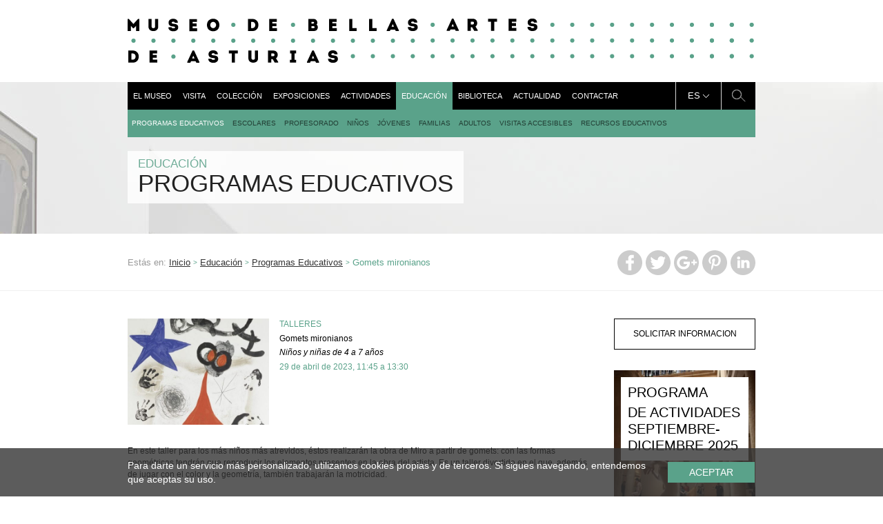

--- FILE ---
content_type: text/html; charset=UTF-8
request_url: http://www.museobbaa.com/actividad/gomets-mironianos/
body_size: 10540
content:
<!doctype html>
<html>
<head profile="http://gmpg.org/xfn/11">
<meta http-equiv="Content-Type" content="text/html; charset=UTF-8" />
<meta name="distribution" content="global" />
<meta name="robots" content="follow, all" />
<meta name="language" content="en, sv" />
<meta name="viewport" content="width=device-width, initial-scale=1.0, maximum-scale=1.0, minimum-scale=1.0">

<title>Gomets mironianos | Museo Bellas Artes de Asturias</title>

<link rel="stylesheet" href="http://www.museobbaa.com/wp-content/plugins/sitepress-multilingual-cms/res/css/language-selector.css?v=3.4.1" type="text/css" media="all" />
<meta name="generator" content="WordPress 4.5.3" />
<!-- leave this for stats please -->

<link rel="alternate" type="application/rss+xml" title="RSS 2.0" href="https://www.museobbaa.com/feed/" />
<link rel="alternate" type="text/xml" title="RSS .92" href="https://www.museobbaa.com/feed/rss/" />
<link rel="alternate" type="application/atom+xml" title="Atom 0.3" href="https://www.museobbaa.com/feed/atom/" />
<link rel="pingback" href="http://www.museobbaa.com/xmlrpc.php" />
	<link rel='archives' title='abril 2023' href='https://www.museobbaa.com/2023/04/' />
	<link rel='archives' title='noviembre 2020' href='https://www.museobbaa.com/2020/11/' />
	<link rel='archives' title='mayo 2020' href='https://www.museobbaa.com/2020/05/' />
	<link rel='archives' title='junio 2019' href='https://www.museobbaa.com/2019/06/' />
	<link rel='archives' title='abril 2019' href='https://www.museobbaa.com/2019/04/' />
	<link rel='archives' title='febrero 2019' href='https://www.museobbaa.com/2019/02/' />
	<link rel='archives' title='junio 2018' href='https://www.museobbaa.com/2018/06/' />
	<link rel='archives' title='abril 2018' href='https://www.museobbaa.com/2018/04/' />
	<link rel='archives' title='marzo 2018' href='https://www.museobbaa.com/2018/03/' />
	<link rel='archives' title='febrero 2018' href='https://www.museobbaa.com/2018/02/' />
	<link rel='archives' title='diciembre 2017' href='https://www.museobbaa.com/2017/12/' />
	<link rel='archives' title='octubre 2017' href='https://www.museobbaa.com/2017/10/' />
	<link rel='archives' title='septiembre 2017' href='https://www.museobbaa.com/2017/09/' />
	<link rel='archives' title='agosto 2017' href='https://www.museobbaa.com/2017/08/' />
	<link rel='archives' title='julio 2017' href='https://www.museobbaa.com/2017/07/' />
	<link rel='archives' title='junio 2017' href='https://www.museobbaa.com/2017/06/' />
	<link rel='archives' title='mayo 2017' href='https://www.museobbaa.com/2017/05/' />
	<link rel='archives' title='abril 2017' href='https://www.museobbaa.com/2017/04/' />
	<link rel='archives' title='marzo 2017' href='https://www.museobbaa.com/2017/03/' />
	<link rel='archives' title='febrero 2017' href='https://www.museobbaa.com/2017/02/' />
	<link rel='archives' title='enero 2017' href='https://www.museobbaa.com/2017/01/' />
	<link rel='archives' title='diciembre 2016' href='https://www.museobbaa.com/2016/12/' />
	<link rel='archives' title='noviembre 2016' href='https://www.museobbaa.com/2016/11/' />
	<link rel='archives' title='octubre 2016' href='https://www.museobbaa.com/2016/10/' />
	<link rel='archives' title='septiembre 2016' href='https://www.museobbaa.com/2016/09/' />
	<link rel='archives' title='agosto 2016' href='https://www.museobbaa.com/2016/08/' />
	<link rel='archives' title='julio 2016' href='https://www.museobbaa.com/2016/07/' />
	<link rel='archives' title='junio 2016' href='https://www.museobbaa.com/2016/06/' />
	<link rel='archives' title='mayo 2016' href='https://www.museobbaa.com/2016/05/' />
	<link rel='archives' title='abril 2016' href='https://www.museobbaa.com/2016/04/' />
	<link rel='archives' title='marzo 2016' href='https://www.museobbaa.com/2016/03/' />
	<link rel='archives' title='febrero 2016' href='https://www.museobbaa.com/2016/02/' />
	<link rel='archives' title='diciembre 2015' href='https://www.museobbaa.com/2015/12/' />
	<link rel='archives' title='noviembre 2015' href='https://www.museobbaa.com/2015/11/' />

<!-- This site is optimized with the Yoast SEO plugin v3.3.4 - https://yoast.com/wordpress/plugins/seo/ -->
<link rel="canonical" href="https://www.museobbaa.com/actividad/gomets-mironianos/" />
<meta property="og:locale" content="es_ES" />
<meta property="og:type" content="article" />
<meta property="og:title" content="Gomets mironianos | Museo Bellas Artes de Asturias" />
<meta property="og:description" content="En este taller para los más niños más atrevidos, éstos realizarán la obra de Miro a partir de gomets: con las formas geométricas tendrán que reproducir los elementos presentes en la obra del artista. Es un taller divertido en el que, además de jugar con el color y la geometría, también trabajarán la motricidad. &nbsp; &hellip;" />
<meta property="og:url" content="https://www.museobbaa.com/actividad/gomets-mironianos/" />
<meta property="og:site_name" content="Museo Bellas Artes de Asturias" />
<meta property="article:publisher" content="https://www.facebook.com/museobellasartesasturias/" />
<meta property="og:image" content="https://www.museobbaa.com/wp-content/uploads/2023/01/TALLER_4.jpg" />
<meta property="og:image:width" content="844" />
<meta property="og:image:height" content="791" />
<meta name="twitter:card" content="summary" />
<meta name="twitter:description" content="En este taller para los más niños más atrevidos, éstos realizarán la obra de Miro a partir de gomets: con las formas geométricas tendrán que reproducir los elementos presentes en la obra del artista. Es un taller divertido en el que, además de jugar con el color y la geometría, también trabajarán la motricidad. &nbsp; [&hellip;]" />
<meta name="twitter:title" content="Gomets mironianos | Museo Bellas Artes de Asturias" />
<meta name="twitter:site" content="@MBellasArtesAs" />
<meta name="twitter:image" content="https://www.museobbaa.com/wp-content/uploads/2023/01/TALLER_4.jpg" />
<meta name="twitter:creator" content="@MBellasArtesAs" />
<!-- / Yoast SEO plugin. -->

		<script type="text/javascript">
			window._wpemojiSettings = {"baseUrl":"https:\/\/s.w.org\/images\/core\/emoji\/72x72\/","ext":".png","source":{"concatemoji":"http:\/\/www.museobbaa.com\/wp-includes\/js\/wp-emoji-release.min.js?ver=4.5.3"}};
			!function(a,b,c){function d(a){var c,d,e,f=b.createElement("canvas"),g=f.getContext&&f.getContext("2d"),h=String.fromCharCode;if(!g||!g.fillText)return!1;switch(g.textBaseline="top",g.font="600 32px Arial",a){case"flag":return g.fillText(h(55356,56806,55356,56826),0,0),f.toDataURL().length>3e3;case"diversity":return g.fillText(h(55356,57221),0,0),c=g.getImageData(16,16,1,1).data,d=c[0]+","+c[1]+","+c[2]+","+c[3],g.fillText(h(55356,57221,55356,57343),0,0),c=g.getImageData(16,16,1,1).data,e=c[0]+","+c[1]+","+c[2]+","+c[3],d!==e;case"simple":return g.fillText(h(55357,56835),0,0),0!==g.getImageData(16,16,1,1).data[0];case"unicode8":return g.fillText(h(55356,57135),0,0),0!==g.getImageData(16,16,1,1).data[0]}return!1}function e(a){var c=b.createElement("script");c.src=a,c.type="text/javascript",b.getElementsByTagName("head")[0].appendChild(c)}var f,g,h,i;for(i=Array("simple","flag","unicode8","diversity"),c.supports={everything:!0,everythingExceptFlag:!0},h=0;h<i.length;h++)c.supports[i[h]]=d(i[h]),c.supports.everything=c.supports.everything&&c.supports[i[h]],"flag"!==i[h]&&(c.supports.everythingExceptFlag=c.supports.everythingExceptFlag&&c.supports[i[h]]);c.supports.everythingExceptFlag=c.supports.everythingExceptFlag&&!c.supports.flag,c.DOMReady=!1,c.readyCallback=function(){c.DOMReady=!0},c.supports.everything||(g=function(){c.readyCallback()},b.addEventListener?(b.addEventListener("DOMContentLoaded",g,!1),a.addEventListener("load",g,!1)):(a.attachEvent("onload",g),b.attachEvent("onreadystatechange",function(){"complete"===b.readyState&&c.readyCallback()})),f=c.source||{},f.concatemoji?e(f.concatemoji):f.wpemoji&&f.twemoji&&(e(f.twemoji),e(f.wpemoji)))}(window,document,window._wpemojiSettings);
		</script>
		<style type="text/css">
img.wp-smiley,
img.emoji {
	display: inline !important;
	border: none !important;
	box-shadow: none !important;
	height: 1em !important;
	width: 1em !important;
	margin: 0 .07em !important;
	vertical-align: -0.1em !important;
	background: none !important;
	padding: 0 !important;
}
</style>
<link rel='stylesheet' id='contact-form-7-css'  href='http://www.museobbaa.com/wp-content/plugins/contact-form-7/includes/css/styles.css?ver=4.4.2' type='text/css' media='all' />
<script type='text/javascript' src='http://www.museobbaa.com/wp-includes/js/jquery/jquery.js?ver=1.12.4'></script>
<script type='text/javascript' src='http://www.museobbaa.com/wp-includes/js/jquery/jquery-migrate.min.js?ver=1.4.1'></script>
<link rel='https://api.w.org/' href='https://www.museobbaa.com/wp-json/' />
<link rel="EditURI" type="application/rsd+xml" title="RSD" href="https://www.museobbaa.com/xmlrpc.php?rsd" />
<link rel="wlwmanifest" type="application/wlwmanifest+xml" href="http://www.museobbaa.com/wp-includes/wlwmanifest.xml" /> 
<meta name="generator" content="WordPress 4.5.3" />
<link rel='shortlink' href='https://www.museobbaa.com/?p=8334' />
<link rel="alternate" type="application/json+oembed" href="https://www.museobbaa.com/wp-json/oembed/1.0/embed?url=https%3A%2F%2Fwww.museobbaa.com%2Factividad%2Fgomets-mironianos%2F" />
<link rel="alternate" type="text/xml+oembed" href="https://www.museobbaa.com/wp-json/oembed/1.0/embed?url=https%3A%2F%2Fwww.museobbaa.com%2Factividad%2Fgomets-mironianos%2F&#038;format=xml" />
<script type="text/javascript">
var _gaq = _gaq || [];
_gaq.push(['_setAccount', 'UA-71201613-1']);
_gaq.push(['_trackPageview']);
(function() {
var ga = document.createElement('script'); ga.type = 'text/javascript'; ga.async = true;
ga.src = ('https:' == document.location.protocol ? 'https://ssl' : 'http://www') + '.google-analytics.com/ga.js';
var s = document.getElementsByTagName('script')[0]; s.parentNode.insertBefore(ga, s);
})();
</script>
<script>(function(d, s, id){
                 var js, fjs = d.getElementsByTagName(s)[0];
                 if (d.getElementById(id)) {return;}
                 js = d.createElement(s); js.id = id;
                 js.src = "//connect.facebook.net/en_US/sdk.js#xfbml=1&version=v2.6";
                 fjs.parentNode.insertBefore(js, fjs);
               }(document, 'script', 'facebook-jssdk'));</script><style type="text/css">	.ssba {
									
									
									
									
								}
								.ssba img
								{
									width: px !important;
									padding: px;
									border:  0;
									box-shadow: none !important;
									display: inline !important;
									vertical-align: middle;
								}
								.ssba, .ssba a
								{
									text-decoration:none;
									border:0;
									background: none;
									
									
									
									font-weight: bold;
								}
								.fb_iframe_widget span { width: 146px !important; }</style><meta name="generator" content="WPML ver:3.4.1 stt:1,2,65;" />

<style type="text/css">#lang_sel a, #lang_sel a.lang_sel_sel{color:#444444;}#lang_sel a:hover, #lang_sel a.lang_sel_sel:hover{color:#000000;}#lang_sel a.lang_sel_sel, #lang_sel a.lang_sel_sel:visited{background-color:#ffffff;}#lang_sel a.lang_sel_sel:hover{background-color:#eeeeee;}#lang_sel li ul a, #lang_sel li ul a:visited{color:#444444;}#lang_sel li ul a:hover{color:#000000;}#lang_sel li ul a, #lang_sel li ul a:link, #lang_sel li ul a:visited{background-color:#ffffff;}#lang_sel li ul a:hover{background-color:#eeeeee;}#lang_sel a, #lang_sel a:visited{border-color:#cdcdcd;} #lang_sel ul ul{border-top:1px solid #cdcdcd;}</style>
		<style type="text/css">.recentcomments a{display:inline !important;padding:0 !important;margin:0 !important;}</style>
		<link href="http://www.museobbaa.com/wp-content/themes/mbaa/style.css" rel="stylesheet" type="text/css" />
<link rel="icon" href="https://www.museobbaa.com/wp-content/themes/mbaa/assets/img/favicon.ico?v=2" type="image/x-icon" />

<!--
<style type="text/css" media="screen">
@import url( http://www.museobbaa.com/wp-content/themes/mbaa/style.css );
</style>
-->

<link rel="stylesheet" type="text/css" href="https://www.museobbaa.com/wp-content/themes/mbaa/assets/bootstrap/css/bootstrap.css">
<link rel="stylesheet" type="text/css" href="https://www.museobbaa.com/wp-content/themes/mbaa/assets/owlcarousel/assets/owl.carousel.css">
<link rel="stylesheet" type="text/css" href="https://www.museobbaa.com/wp-content/themes/mbaa/assets/fancy/source/jquery.fancybox.css">
<link rel="stylesheet" type="text/css" href="https://www.museobbaa.com/wp-content/themes/mbaa/assets/jquery-ui/jquery-ui.theme.min.css">
<link rel="stylesheet" type="text/css" href="https://www.museobbaa.com/wp-content/themes/mbaa/assets/fontawesome/css/font-awesome.min.css">
<link rel="stylesheet" type="text/css" href="https://www.museobbaa.com/wp-content/themes/mbaa/assets/css/style.css">

<!--[if lt IE 9]>
    <script src="https://oss.maxcdn.com/libs/html5shiv/3.7.0/html5shiv.js"></script>
    <script src="https://oss.maxcdn.com/libs/respond.js/1.3.0/respond.min.js"></script>
<![endif]-->
    <script src='https://www.google.com/recaptcha/api.js'></script>
</head>

<body class="es single single-actividad postid-8334">
<div id="search">
    <button type="button" class="close">×</button>
    <form role="search" method="get" action="https://www.museobbaa.com">
        <input type="text" value="" name="s" id="s" autocomplete="off" placeholder="Enter search parameters">
        <input type="submit" id="searchsubmit" value="Search">
    </form>
</div>
<div class="total-header">
    <div class="header hidden-xs hidden-sm">
        <div class="container">
            <div class="row">
                <div class="col-xs-12">
                    <div class="header-content">
                        <a href="https://www.museobbaa.com" class="logo">
                                                        <img src="http://www.museobbaa.com/wp-content/themes/mbaa/assets/img/logo.png" alt="Museo de Bellas Artes de Asturias" />
							<!--<img src="https://www.museobbaa.com/wp-content/uploads/2015/07/logo.png" alt="Museo de Bellas Artes de Asturias" />-->
                        </a>
                        <div class="menu-header">
                            <div class="menu-menu-principal-container"><ul id="menu-menu-principal" class="menu"><li id="menu-item-38" class="menu-item menu-item-type-post_type menu-item-object-page menu-item-38"><a href="https://www.museobbaa.com/el-museo/">El museo</a></li>
<li id="menu-item-39" class="menu-item menu-item-type-post_type menu-item-object-page menu-item-39"><a href="https://www.museobbaa.com/visita/">Visita</a></li>
<li id="menu-item-40" class="menu-item menu-item-type-post_type menu-item-object-page menu-item-40"><a href="https://www.museobbaa.com/coleccion/">Colección</a></li>
<li id="menu-item-41" class="menu-item menu-item-type-post_type menu-item-object-page menu-item-41"><a href="https://www.museobbaa.com/exposiciones/">Exposiciones</a></li>
<li id="menu-item-42" class="menu-item menu-item-type-post_type menu-item-object-page menu-item-42"><a href="https://www.museobbaa.com/actividades/">Actividades</a></li>
<li id="menu-item-43" class="menu-item menu-item-type-post_type menu-item-object-page menu-item-43"><a href="https://www.museobbaa.com/educacion/">Educación</a></li>
<li id="menu-item-44" class="menu-item menu-item-type-post_type menu-item-object-page menu-item-44"><a href="https://www.museobbaa.com/biblioteca-y-centro-de-documentacion/">Biblioteca</a></li>
<li id="menu-item-45" class="menu-item menu-item-type-post_type menu-item-object-page menu-item-45"><a href="https://www.museobbaa.com/actualidad/">Actualidad</a></li>
<li id="menu-item-46" class="menu-item menu-item-type-post_type menu-item-object-page menu-item-46"><a href="https://www.museobbaa.com/contactar/">Contactar</a></li>
</ul></div>                            <a href="#" class="menu-search menu-search-big" data-placeholder="Search..."></a>
                            <div class="select-language">
                                <span class="language-code">es</span>
                                <div class="language-dropdown">
                                                                            <a href="https://www.museobbaa.com/actividad/gomets-mironianos/" class="language-link">es</a>
                                                                            <a href="https://www.museobbaa.com/ast/" class="language-link">ast</a>
                                                                            <a href="https://www.museobbaa.com/en/" class="language-link">en</a>
                                                                    </div>
                            </div>
                        </div>
                    </div>
                </div>
            </div>
        </div>
    </div>
    <div class="header-resp hidden-md hidden-lg">
        <div class="container">
            <div class="row">
                <div class="col-xs-12">
                    <a href="https://www.museobbaa.com" class="header-resp-logo">
                        <img src="http://www.museobbaa.com/wp-content/themes/mbaa/assets/img/logo-resp.png" alt="Museo de Bellas Artes de Asturias" />
						<!--<img src="https://www.museobbaa.com/wp-content/uploads/2015/07/logo.png" alt="Museo de Bellas Artes de Asturias" />-->
                    </a>
                </div>
            </div>
        </div>
        <div class="header-resp-menu">
            <div class="container">
                <div class="row">
                    <div class="col-xs-12">
                        <div class="menu-resp-container">
                            <a href="#" class="menu-resp-button ellipsis">
                                <span class="glyphicon glyphicon-align-justify" aria-hidden="true"></span>
                                <span class="resp-title-menu-resp"></span>
                            </a>
                            <div class="select-language">
                                <span class="language-code">es</span>
                                <div class="language-dropdown">
                                                                            <a href="https://www.museobbaa.com/actividad/gomets-mironianos/" class="language-link">es</a>
                                                                            <a href="https://www.museobbaa.com/ast/" class="language-link">ast</a>
                                                                            <a href="https://www.museobbaa.com/en/" class="language-link">en</a>
                                                                    </div>
                            </div>
                            <a href="#" class="menu-search menu-search-resp" data-placeholder="Search..."></a>
                        </div>
                    </div>
                </div>
            </div>
        </div>
    </div>
    <div id="search-resp" class="hidden-md hidden-lg" style="display: none;">
        <div class="container">
            <div class="row">
                <div class="col-xs-12">
                    <form role="search" method="get" action="https://www.museobbaa.com">
                        <input type="text" value="" name="s" id="s" autocomplete="off" placeholder="Introduzca el termino de búsqueda">
                        <input type="submit" id="searchsubmit" value="Search">
                    </form>
                </div>
            </div>
        </div>
    </div>
    <div class="resp-menu-dropdown hidden-md hidden-lg">
        <ul>
            <li><a href="https://www.museobbaa.com">home</a></li>
        </ul>
        <div class="menu-menu-principal-container"><ul id="menu-menu-principal-1" class="menu"><li class="menu-item menu-item-type-post_type menu-item-object-page menu-item-38"><a href="https://www.museobbaa.com/el-museo/">El museo</a></li>
<li class="menu-item menu-item-type-post_type menu-item-object-page menu-item-39"><a href="https://www.museobbaa.com/visita/">Visita</a></li>
<li class="menu-item menu-item-type-post_type menu-item-object-page menu-item-40"><a href="https://www.museobbaa.com/coleccion/">Colección</a></li>
<li class="menu-item menu-item-type-post_type menu-item-object-page menu-item-41"><a href="https://www.museobbaa.com/exposiciones/">Exposiciones</a></li>
<li class="menu-item menu-item-type-post_type menu-item-object-page menu-item-42"><a href="https://www.museobbaa.com/actividades/">Actividades</a></li>
<li class="menu-item menu-item-type-post_type menu-item-object-page menu-item-43"><a href="https://www.museobbaa.com/educacion/">Educación</a></li>
<li class="menu-item menu-item-type-post_type menu-item-object-page menu-item-44"><a href="https://www.museobbaa.com/biblioteca-y-centro-de-documentacion/">Biblioteca</a></li>
<li class="menu-item menu-item-type-post_type menu-item-object-page menu-item-45"><a href="https://www.museobbaa.com/actualidad/">Actualidad</a></li>
<li class="menu-item menu-item-type-post_type menu-item-object-page menu-item-46"><a href="https://www.museobbaa.com/contactar/">Contactar</a></li>
</ul></div>    </div>
</div>
    
    <div class="cabecera-container">
        
    <div class="cabecera-submenu-container visible-md visible-lg">
        <div class="container">
            <div class="row">
                <div class="col-xs-12">
                    <div class="cabecera-submenu">
                        <ul>
                                                            <li>
                                    <a href="https://www.museobbaa.com/educacion/programas-educativos/"class="active">
                                        Programas Educativos</a></li>
                                                            <li>
                                    <a href="https://www.museobbaa.com/educacion/escolares/">
                                        Escolares</a></li>
                                                            <li>
                                    <a href="https://www.museobbaa.com/educacion/profesorado/">
                                        Profesorado</a></li>
                                                            <li>
                                    <a href="https://www.museobbaa.com/educacion/ninos/">
                                        Niños</a></li>
                                                            <li>
                                    <a href="https://www.museobbaa.com/educacion/jovenes/">
                                        Jóvenes</a></li>
                                                            <li>
                                    <a href="https://www.museobbaa.com/educacion/familias/">
                                        Familias</a></li>
                                                            <li>
                                    <a href="https://www.museobbaa.com/educacion/adultos/">
                                        Adultos</a></li>
                                                            <li>
                                    <a href="https://www.museobbaa.com/educacion/visitas-accesibles/">
                                        Visitas accesibles</a></li>
                                                            <li>
                                    <a href="https://www.museobbaa.com/educacion/recursos-educativos/">
                                        Recursos educativos</a></li>
                                                    </ul>
                    </div>
                </div>
            </div>
        </div>
    </div>
    <div class="cabecera-submenu-container-resp visible-xs visible-sm">
        <div class="container">
            <div class="row">
                <div class="col-xs-12">
                    <div class="submenu-resp-button">
                        <a href="#" class="submenu-resp">Programas Educativos<span class="arrow"></span></a>
                    </div>
                </div>
            </div>
        </div>
    </div>
    <div class="submenu-dropdown hidden-md hidden-lg">
        <ul>
                            <li><a href="https://www.museobbaa.com/educacion/programas-educativos/"class="active">
                        Programas Educativos</a></li>
                            <li><a href="https://www.museobbaa.com/educacion/escolares/">
                        Escolares</a></li>
                            <li><a href="https://www.museobbaa.com/educacion/profesorado/">
                        Profesorado</a></li>
                            <li><a href="https://www.museobbaa.com/educacion/ninos/">
                        Niños</a></li>
                            <li><a href="https://www.museobbaa.com/educacion/jovenes/">
                        Jóvenes</a></li>
                            <li><a href="https://www.museobbaa.com/educacion/familias/">
                        Familias</a></li>
                            <li><a href="https://www.museobbaa.com/educacion/adultos/">
                        Adultos</a></li>
                            <li><a href="https://www.museobbaa.com/educacion/visitas-accesibles/">
                        Visitas accesibles</a></li>
                            <li><a href="https://www.museobbaa.com/educacion/recursos-educativos/">
                        Recursos educativos</a></li>
                    </ul>
    </div>
                    <div class="pagina-cabecera" style="background-image: url('https://www.museobbaa.com/wp-content/uploads/2015/09/actividades_conferencias.jpg');"></div>
                <div class="cabecera-container-titulo">
            <div class="container">
                <div class="row">
                    <div class="col-xs-12 col-md-9 col-lg-8">
                        <div class="title-zone">
                                                            <h2 class="subtitulo hidden-xs hidden-sm">Educación</h2>
                                                                                        <h2 class="titulo">Programas Educativos</h2>
                                                    </div>
                    </div>
                </div>
            </div>
        </div>
    </div>
    <div class="migas-total-container visible-md visible-lg">
        <div class="container">
            <div class="row">
                <div class="col-md-12">
                    <div class="migas-container">
                        <div class="hidden-xs hidden-sm">
                            <p class="migas">Estás en:</p>
                            <a class="migas-link" href="https://www.museobbaa.com">Inicio</a> <span class="migas-arrow">></span>
                                                            <a class="migas-link" href="https://www.museobbaa.com/educacion/">Educación</a> <span class="migas-arrow">></span>
                                                        <a class="migas-link" href="https://www.museobbaa.com/educacion/programas-educativos/">Programas Educativos</a> <span class="migas-arrow">></span>
                            <span class="migas-current">Gomets mironianos</span>
                        </div>
                    </div>
                    <div class="share-zone">
                        <div id="ssba_widget-2" class="widget widget_ssba_widget"><!-- Simple Share Buttons Adder (6.2.2) simplesharebuttons.com --><div class="ssba ssba-wrap"><div style="text-align:center"><a data-site="" class="ssba_facebook_share" href="http://www.facebook.com/sharer.php?u=http://www.museobbaa.com/actividad/gomets-mironianos/" ><img src="http://www.museobbaa.com/wp-content/plugins/simple-share-buttons-adder/buttons/arbenta/facebook.png" title="Facebook" class="ssba ssba-img" alt="Share on Facebook" /></a><a data-site="" class="ssba_twitter_share" href="http://twitter.com/share?url=http://www.museobbaa.com/actividad/gomets-mironianos/&amp;text=Gomets+mironianos+" ><img src="http://www.museobbaa.com/wp-content/plugins/simple-share-buttons-adder/buttons/arbenta/twitter.png" title="Twitter" class="ssba ssba-img" alt="Tweet about this on Twitter" /></a><a data-site="" class="ssba_google_share" href="https://plus.google.com/share?url=http://www.museobbaa.com/actividad/gomets-mironianos/" ><img src="http://www.museobbaa.com/wp-content/plugins/simple-share-buttons-adder/buttons/arbenta/google.png" title="Google+" class="ssba ssba-img" alt="Share on Google+" /></a><a data-site='pinterest' class='ssba_pinterest_share' href='javascript:void((function()%7Bvar%20e=document.createElement(&apos;script&apos;);e.setAttribute(&apos;type&apos;,&apos;text/javascript&apos;);e.setAttribute(&apos;charset&apos;,&apos;UTF-8&apos;);e.setAttribute(&apos;src&apos;,&apos;//assets.pinterest.com/js/pinmarklet.js?r=&apos;+Math.random()*99999999);document.body.appendChild(e)%7D)());'><img src="http://www.museobbaa.com/wp-content/plugins/simple-share-buttons-adder/buttons/arbenta/pinterest.png" title="Pinterest" class="ssba ssba-img" alt="Pin on Pinterest" /></a><a data-site="linkedin" class="ssba_linkedin_share ssba_share_link" href="http://www.linkedin.com/shareArticle?mini=true&amp;url=http://www.museobbaa.com/actividad/gomets-mironianos/" ><img src="http://www.museobbaa.com/wp-content/plugins/simple-share-buttons-adder/buttons/arbenta/linkedin.png" title="LinkedIn" class="ssba ssba-img" alt="Share on LinkedIn" /></a></div></div></div>                    </div>
                </div>
            </div>
        </div>
    </div>

    <div class="content-page">
        <div class="container">
            <div class="row">
                <div class="col-xs-12 col-md-9">
                    <div class="row">
                        <div class="col-xs-12 col-sm-12">
                            <div class="actividad">
                                <div class="row">
                                    <div class="col-xs-4 total-500 col-sm-4">
                                        <img width="470" height="352" src="https://www.museobbaa.com/wp-content/uploads/2023/01/TALLER_4-470x352.jpg" class="attachment-actividad size-actividad wp-post-image" alt="TALLER_4" />                                    </div>
                                    <div class="col-xs-8 total-500 col-sm-8">
                                        <p class="tipo">talleres</p>
                                        <h1 class="titulo">Gomets mironianos</h1>
                                        <h3 class="subtitulo"></h3>
                                                                                    <p class="destinatarios">Niños y niñas de 4 a 7 años</p>
                                                                                                                                <p class="fecha">29 de abril de 2023,
            11:45 a 13:30</p>
                                        </div>
                                    <div style="display: none">
                                        string(0) ""
bool(false)
                                    </div>
                                </div>
                            </div>
                        </div>
                    </div>
                    <div class="wy">
    <div>
        <p>En este taller para los más niños más atrevidos, éstos realizarán la obra de Miro a partir de gomets: con las formas geométricas tendrán que reproducir los elementos presentes en la obra del artista. Es un taller divertido en el que, además de jugar con el color y la geometría, también trabajarán la motricidad.</p>
<p>&nbsp;</p>
<p><strong>Grupos:</strong> cada grupo estará conformado por un máximo de 14 participantes.</p>
<p><strong>Inscripción:</strong> enviando un correo electrónico a <a href="mailto:visitantes@museobbaa.com">visitantes@museobbaa.com</a> o llamando por teléfono al 985 21 30 61 <u>a partir del lunes 17 de abril de 2023</u>, en horario de lunes a viernes de 9:00 a 14:00 horas.</p>
<p><strong>Punto de encuentro:</strong> recepción del Palacio de Velarde (Calle Santa Ana, 1. Oviedo).</p>
    </div>
    <div class="clearfix"></div>
    <div class="fancy-image" style="display: none;">
        <img src="#" />
    </div>
</div>
                    
                    
                    
                    
                                    </div>
                <div class="col-xs-12 col-md-3">
                    <div class="right-sidebar">
                        <a href="#" class="actividad-info-button comun-button">solicitar informacion</a>
                        <div class="info-actividad" data-nombre="Gomets mironianos" style="display: none;">
                            <div class="solicitar-form">
                                <h2 class="title">¿Quieres solicitar más información o reservar entrada?</h2>
                                <h3 class="subtitle">Introduce tus datos para solicitarla. Nos pondremos en contacto contigo</h3>
                                <div role="form" class="wpcf7" id="wpcf7-f948-p8334-o1" lang="es-ES" dir="ltr">
<div class="screen-reader-response"></div>
<form action="/actividad/gomets-mironianos/#wpcf7-f948-p8334-o1" method="post" class="wpcf7-form" novalidate="novalidate">
<div style="display: none;">
<input type="hidden" name="_wpcf7" value="948" />
<input type="hidden" name="_wpcf7_version" value="4.4.2" />
<input type="hidden" name="_wpcf7_locale" value="es_ES" />
<input type="hidden" name="_wpcf7_unit_tag" value="wpcf7-f948-p8334-o1" />
<input type="hidden" name="_wpnonce" value="b4498e653a" />
</div>
<div class="none-element"><span class="wpcf7-form-control-wrap nombre-actividad"><input type="text" name="nombre-actividad" value="" size="40" class="wpcf7-form-control wpcf7-text" id="nombre-actividad" aria-invalid="false" /></span></div>
<div class="form-row"><label for="nombre">Nombre y apellidos*</label><span class="wpcf7-form-control-wrap nombre"><input type="text" name="nombre" value="" size="40" class="wpcf7-form-control wpcf7-text wpcf7-validates-as-required" id="nombre" aria-required="true" aria-invalid="false" /></span></div>
<div class="form-row"><label for="email">Dirección de correo electrónico*</label><span class="wpcf7-form-control-wrap email"><input type="email" name="email" value="" size="40" class="wpcf7-form-control wpcf7-text wpcf7-email wpcf7-validates-as-required wpcf7-validates-as-email" id="email" aria-required="true" aria-invalid="false" /></span></div>
<div class="form-row"><label for="email">Información o reserva*</label><span class="wpcf7-form-control-wrap informacion"><textarea name="informacion" cols="40" rows="10" class="wpcf7-form-control wpcf7-textarea wpcf7-validates-as-required" id="informacion" aria-required="true" aria-invalid="false"></textarea></span></div>
<div class="form-row aceptacion"><span class="wpcf7-form-control-wrap aceptacion"><input type="checkbox" name="aceptacion" value="1" class="wpcf7-form-control wpcf7-acceptance" id="aceptacion" aria-invalid="false" /></span><label for="aceptacion">He leído y acepto la política de privacidad y condiciones del servicio</label></div>
<div class="form-row">
<div class="wpcf7-form-control-wrap"><div data-sitekey="6LfmxQcUAAAAAL5zFi7TMSoF92A1MCQgqwGuOdOJ" class="wpcf7-form-control g-recaptcha wpcf7-recaptcha"></div>
<noscript>
	<div style="width: 302px; height: 422px;">
		<div style="width: 302px; height: 422px; position: relative;">
			<div style="width: 302px; height: 422px; position: absolute;">
				<iframe src="https://www.google.com/recaptcha/api/fallback?k=6LfmxQcUAAAAAL5zFi7TMSoF92A1MCQgqwGuOdOJ" frameborder="0" scrolling="no" style="width: 302px; height:422px; border-style: none;">
				</iframe>
			</div>
			<div style="width: 300px; height: 60px; border-style: none; bottom: 12px; left: 25px; margin: 0px; padding: 0px; right: 25px; background: #f9f9f9; border: 1px solid #c1c1c1; border-radius: 3px;">
				<textarea id="g-recaptcha-response" name="g-recaptcha-response" class="g-recaptcha-response" style="width: 250px; height: 40px; border: 1px solid #c1c1c1; margin: 10px 25px; padding: 0px; resize: none;">
				</textarea>
			</div>
		</div>
	</div>
</noscript>
</div>
</div>
<div class="form-row submit-button"><button type="submit">Enviar</button></div>
<div class="wpcf7-response-output wpcf7-display-none"></div></form></div>                            </div>
                        </div>
                        <a href="https://www.museobbaa.com/wp-content/uploads/2015/07/27_programa-actividades_V06.pdf" class="widget-visita-museo catalogo" download>
    <div class="visita-top">
        <div class="visita-top-content">
            <p class="visita-top-visita">Programa</p>
            <p class="visita-top-museo">de actividades Septiembre- Diciembre 2025</p>
        </div>
    </div>
    <img src="https://www.museobbaa.com/wp-content/uploads/2015/07/guia.jpg" alt="Programa" />
    <div class="visita-bottom">
        <span class="visita-bottom-content">descargar ahora</span>
    </div>
</a>                            <a href="https://www.museobbaa.com/visita/horarios-y-precios/" class="widget-visita-museo">
        <div class="visita-top">
            <div class="visita-top-content">
                <p class="visita-top-visita">visita</p>
                <p class="visita-top-museo">el museo</p>
            </div>
        </div>
        <img src="https://www.museobbaa.com/wp-content/uploads/2015/07/visitamuseo.jpg" alt="el museo" />
        <div class="visita-bottom">
                        <span class="visita-bottom-content">horarios y precios</span>
        </div>
    </a>
                    </div>
                </div>
            </div>
        </div>
    </div>


<footer class="footer">
    <div class="container">
        <div class="row">
            <div class="col-xs-12">
                <div class="footer-top">
                    <div class="row">
                        <div class="col-xs-12 col-md-2">
                            <a href="https://www.museobbaa.com" class="footer-logo">
                                <img src="http://www.museobbaa.com/wp-content/themes/mbaa/assets/img/logoFooter.png" alt="Museo de bellas artes de asturias" />
                            </a>
                            <a href="https://www.asturias.es/ast/inicio" class="footer-logo" target="_blank">
                                <img src="http://www.museobbaa.com/wp-content/themes/mbaa/assets/img/principado-asturias.png" alt="Principado de Asturias" />
                            </a>
                        </div>
                        <div class="col-xs-12 col-md-offset-1 col-md-5">
                            <div class="footer-top-menu">
                                <div class="menu-menu-footer-top-container"><ul id="menu-menu-footer-top" class="menu"><li id="menu-item-142" class="menu-item menu-item-type-post_type menu-item-object-page menu-item-142"><a href="https://www.museobbaa.com/el-museo/">El museo</a></li>
<li id="menu-item-143" class="menu-item menu-item-type-post_type menu-item-object-page menu-item-143"><a href="https://www.museobbaa.com/biblioteca-y-centro-de-documentacion/">Biblioteca</a></li>
<li id="menu-item-144" class="menu-item menu-item-type-post_type menu-item-object-page menu-item-144"><a href="https://www.museobbaa.com/visita/">Visita</a></li>
<li id="menu-item-145" class="menu-item menu-item-type-post_type menu-item-object-page menu-item-145"><a href="https://www.museobbaa.com/actualidad/">Actualidad</a></li>
<li id="menu-item-146" class="menu-item menu-item-type-post_type menu-item-object-page menu-item-146"><a href="https://www.museobbaa.com/coleccion/">Colección</a></li>
<li id="menu-item-1477" class="menu-item menu-item-type-post_type menu-item-object-page menu-item-1477"><a href="https://www.museobbaa.com/actualidad/blog/">Blog</a></li>
<li id="menu-item-148" class="menu-item menu-item-type-post_type menu-item-object-page menu-item-148"><a href="https://www.museobbaa.com/exposiciones/">Exposiciones</a></li>
<li id="menu-item-149" class="menu-item menu-item-type-post_type menu-item-object-page menu-item-149"><a href="https://www.museobbaa.com/contactar/">Contactar</a></li>
<li id="menu-item-150" class="menu-item menu-item-type-post_type menu-item-object-page menu-item-150"><a href="https://www.museobbaa.com/actividades/">Actividades</a></li>
<li id="menu-item-151" class="menu-item menu-item-type-post_type menu-item-object-page menu-item-151"><a href="https://www.museobbaa.com/politica-de-privacidad/">Política de privacidad</a></li>
<li id="menu-item-152" class="menu-item menu-item-type-post_type menu-item-object-page menu-item-152"><a href="https://www.museobbaa.com/educacion/">Educación</a></li>
<li id="menu-item-1452" class="menu-item menu-item-type-post_type menu-item-object-page menu-item-1452"><a href="https://www.museobbaa.com/creditos/">Créditos</a></li>
</ul></div>                            </div>
                        </div>
                        <div class="col-xs-12 col-md-4">
                                                        <div class="footer-contact">
                                <div class="footer-contact-row phone">
                                    <div>
                                        <span class="icon"></span>
                                        <p class="texto">+34 985 21 30 61</p>
                                    </div>
                                </div>
                                <div class="footer-contact-row email">
                                    <div>
                                        <span class="icon"></span>
                                        <a href="mailto:museobbaa@museobbaa.com" class="texto">museobbaa@museobbaa.com</a>
                                    </div>
                                </div>
                                <div class="footer-contact-row siguenos">
                                    <div>
                                        <p class="siguenos-texto">Follow us:</p>
                                        <div class="siguenos-links">
                                            <a target="_blank" rel="nofollow" href="https://www.facebook.com/museobellasartesasturias" class="facebook"></a>
                                            <a target="_blank" rel="nofollow" href="https://twitter.com/mbellasartesas" class="twitter"></a>
                                            <!--<a target="_blank" rel="nofollow" href="#google+" class="googleplus"></a>-->
                                            <a target="_blank" rel="nofollow" href="https://www.pinterest.com/museodebellasar/" class="pinterest"></a>
                                            <a target="_blank" rel="nofollow" href="https://www.instagram.com/museobbaaasturias/" class="instagram"></a>
                                            <a target="_blank" rel="nofollow" href="https://www.youtube.com/user/MuseoBellasArtes/" class="youtube"></a>
                                        </div>
                                    </div>
                                </div>
                            </div>
                        </div>
                    </div>
                </div>
                <div class="footer-middle">
                    <div class="row">
                        <div class="col-xs-12">
                            <div class="footer-middle-menu">
                                <div class="menu-menu-footer-middle-container"><ul id="menu-menu-footer-middle" class="menu"><li id="menu-item-153" class="menu-item menu-item-type-post_type menu-item-object-page menu-item-has-children menu-item-153"><a href="https://www.museobbaa.com/el-museo/">El museo</a>
<ul class="sub-menu">
	<li id="menu-item-154" class="menu-item menu-item-type-post_type menu-item-object-page menu-item-154"><a href="https://www.museobbaa.com/el-museo/historia/">Historia</a></li>
	<li id="menu-item-155" class="menu-item menu-item-type-post_type menu-item-object-page menu-item-155"><a href="https://www.museobbaa.com/el-museo/edificios/">Edificios</a></li>
	<li id="menu-item-156" class="menu-item menu-item-type-post_type menu-item-object-page menu-item-156"><a href="https://www.museobbaa.com/el-museo/mision-y-lineas-estrategicas/">Misión y objetivos</a></li>
	<li id="menu-item-157" class="menu-item menu-item-type-post_type menu-item-object-page menu-item-157"><a href="https://www.museobbaa.com/el-museo/junta-de-gobierno/">Junta de Gobierno</a></li>
	<li id="menu-item-158" class="menu-item menu-item-type-post_type menu-item-object-page menu-item-158"><a href="https://www.museobbaa.com/el-museo/equipo-y-organigrama/">Equipo y organigrama</a></li>
	<li id="menu-item-3271" class="menu-item menu-item-type-post_type menu-item-object-page menu-item-3271"><a href="https://www.museobbaa.com/el-museo/portal-de-transparencia/">Portal de transparencia</a></li>
</ul>
</li>
<li id="menu-item-160" class="menu-item menu-item-type-post_type menu-item-object-page menu-item-has-children menu-item-160"><a href="https://www.museobbaa.com/visita/">Visita</a>
<ul class="sub-menu">
	<li id="menu-item-161" class="menu-item menu-item-type-post_type menu-item-object-page menu-item-161"><a href="https://www.museobbaa.com/visita/como-llegar/">Cómo llegar</a></li>
	<li id="menu-item-162" class="menu-item menu-item-type-post_type menu-item-object-page menu-item-162"><a href="https://www.museobbaa.com/visita/horarios-y-precios/">Horarios y precios</a></li>
	<li id="menu-item-163" class="menu-item menu-item-type-post_type menu-item-object-page menu-item-163"><a href="https://www.museobbaa.com/visita/plano/">Plano</a></li>
	<li id="menu-item-164" class="menu-item menu-item-type-post_type menu-item-object-page menu-item-164"><a href="https://www.museobbaa.com/visita/accesibilidad/">Accesibilidad</a></li>
	<li id="menu-item-165" class="menu-item menu-item-type-post_type menu-item-object-page menu-item-165"><a href="https://www.museobbaa.com/visita/servicios/">Servicios</a></li>
	<li id="menu-item-166" class="menu-item menu-item-type-post_type menu-item-object-page menu-item-166"><a href="https://www.museobbaa.com/visita/normas-del-museo/">Normas del Museo</a></li>
</ul>
</li>
<li id="menu-item-167" class="menu-item menu-item-type-post_type menu-item-object-page menu-item-has-children menu-item-167"><a href="https://www.museobbaa.com/coleccion/">Colección</a>
<ul class="sub-menu">
	<li id="menu-item-168" class="menu-item menu-item-type-post_type menu-item-object-page menu-item-168"><a href="https://www.museobbaa.com/coleccion/coleccion-permanente/">Colección permanente</a></li>
	<li id="menu-item-169" class="menu-item menu-item-type-post_type menu-item-object-page menu-item-169"><a href="https://www.museobbaa.com/coleccion/obras-maestras/">Obras maestras</a></li>
	<li id="menu-item-3782" class="menu-item menu-item-type-post_type menu-item-object-page menu-item-3782"><a href="https://www.museobbaa.com/coleccion/ingresos/">Ingresos</a></li>
	<li id="menu-item-3783" class="menu-item menu-item-type-post_type menu-item-object-page menu-item-3783"><a href="https://www.museobbaa.com/coleccion/prestamos/">Préstamos</a></li>
	<li id="menu-item-170" class="menu-item menu-item-type-post_type menu-item-object-page menu-item-170"><a href="https://www.museobbaa.com/coleccion/solicitud-de-imagenes/">Solicitud de imágenes</a></li>
</ul>
</li>
<li id="menu-item-171" class="menu-item menu-item-type-post_type menu-item-object-page menu-item-has-children menu-item-171"><a href="https://www.museobbaa.com/exposiciones/">Exposiciones</a>
<ul class="sub-menu">
	<li id="menu-item-1393" class="menu-item menu-item-type-custom menu-item-object-custom menu-item-1393"><a href="http://www.museobbaa.com/exposiciones/#exposiciones_actuales">Exposiciones actuales</a></li>
	<li id="menu-item-1394" class="menu-item menu-item-type-custom menu-item-object-custom menu-item-1394"><a href="http://www.museobbaa.com/exposiciones/#exposiciones_proximas">Próximas exposiciones</a></li>
	<li id="menu-item-1392" class="menu-item menu-item-type-custom menu-item-object-custom menu-item-1392"><a href="http://www.museobbaa.com/exposiciones/#exposiciones_anteriores">Exposiciones anteriores</a></li>
</ul>
</li>
<li id="menu-item-175" class="menu-item menu-item-type-post_type menu-item-object-page menu-item-has-children menu-item-175"><a href="https://www.museobbaa.com/actividades/">Actividades</a>
<ul class="sub-menu">
	<li id="menu-item-176" class="menu-item menu-item-type-post_type menu-item-object-page menu-item-176"><a href="https://www.museobbaa.com/actividades/conferencias/">Conferencias</a></li>
	<li id="menu-item-177" class="menu-item menu-item-type-post_type menu-item-object-page menu-item-177"><a href="https://www.museobbaa.com/actividades/conciertos/">Conciertos</a></li>
	<li id="menu-item-178" class="menu-item menu-item-type-post_type menu-item-object-page menu-item-178"><a href="https://www.museobbaa.com/actividades/ciclos-de-cine/">Ciclos de cine</a></li>
	<li id="menu-item-179" class="menu-item menu-item-type-post_type menu-item-object-page menu-item-179"><a href="https://www.museobbaa.com/actividades/otras-actividades/">Otras actividades</a></li>
</ul>
</li>
<li id="menu-item-180" class="menu-item menu-item-type-post_type menu-item-object-page menu-item-has-children menu-item-180"><a href="https://www.museobbaa.com/educacion/">Educación</a>
<ul class="sub-menu">
	<li id="menu-item-181" class="menu-item menu-item-type-post_type menu-item-object-page menu-item-181"><a href="https://www.museobbaa.com/educacion/escolares/">Escolares</a></li>
	<li id="menu-item-183" class="menu-item menu-item-type-post_type menu-item-object-page menu-item-183"><a href="https://www.museobbaa.com/educacion/profesorado/">Profesorado</a></li>
	<li id="menu-item-182" class="menu-item menu-item-type-post_type menu-item-object-page menu-item-182"><a href="https://www.museobbaa.com/educacion/ninos/">Niños</a></li>
	<li id="menu-item-184" class="menu-item menu-item-type-post_type menu-item-object-page menu-item-184"><a href="https://www.museobbaa.com/educacion/jovenes/">Jóvenes</a></li>
	<li id="menu-item-186" class="menu-item menu-item-type-post_type menu-item-object-page menu-item-186"><a href="https://www.museobbaa.com/educacion/familias/">Familias</a></li>
	<li id="menu-item-185" class="menu-item menu-item-type-post_type menu-item-object-page menu-item-185"><a href="https://www.museobbaa.com/educacion/adultos/">Adultos</a></li>
	<li id="menu-item-187" class="menu-item menu-item-type-post_type menu-item-object-page menu-item-187"><a href="https://www.museobbaa.com/educacion/visitas-accesibles/">Visitas accesibles</a></li>
	<li id="menu-item-188" class="menu-item menu-item-type-post_type menu-item-object-page menu-item-188"><a href="https://www.museobbaa.com/educacion/recursos-educativos/">Recursos educativos</a></li>
</ul>
</li>
<li id="menu-item-189" class="menu-item menu-item-type-post_type menu-item-object-page menu-item-has-children menu-item-189"><a href="https://www.museobbaa.com/biblioteca-y-centro-de-documentacion/">Biblioteca</a>
<ul class="sub-menu">
	<li id="menu-item-190" class="menu-item menu-item-type-post_type menu-item-object-page menu-item-190"><a href="https://www.museobbaa.com/biblioteca-y-centro-de-documentacion/presentacion/">Presentación</a></li>
	<li id="menu-item-191" class="menu-item menu-item-type-post_type menu-item-object-page menu-item-191"><a href="https://www.museobbaa.com/biblioteca-y-centro-de-documentacion/acceso-y-horarios/">Acceso y horarios</a></li>
</ul>
</li>
</ul></div>                            </div>
                        </div>
                    </div>
                </div>
                <div class="footer-bottom">
                    <p class="register">© 2026 MUSEO DE BELLAS ARTES  DE ASTURIAS</p>
                    <a href="http://www.proun.es/diseno-web-y-desarrollo-de-sitios-web/" target="_blank" class="proun-link" rel="nofollow">Diseño web PROUN NEW MEDIA AGENCY</a>
                </div>
            </div>
        </div>
    </div>
</footer>

<div class="cookies" style="display: none;">
    <div class="container">
        <div class="row">
            <div class="col-md-10 col-sm-9">
                <div class="cookies-center">
                    <p>Para darte un servicio más personalizado, utilizamos cookies propias y de terceros. Si sigues navegando, entendemos que aceptas su uso.</p>
                </div>
            </div>
            <div class="col-md-2 col-sm-3">
                <div class="cookies-center">
                    <a href="#" class="accept-cookies">Aceptar</a>
                </div>
            </div>
        </div>
    </div>
</div>

<script>
    var globalUrl = "http://www.museobbaa.com";
</script>
<script type='text/javascript' src='http://www.museobbaa.com/wp-content/themes/mbaa/assets/js/jquery.js'></script>
<script type='text/javascript' src='http://www.museobbaa.com/wp-content/themes/mbaa/assets/bootstrap/js/bootstrap.min.js'></script>
<script type='text/javascript' src='http://www.museobbaa.com/wp-content/themes/mbaa/assets/js/modernizr.custom.14898.js'></script>
<script type="text/javascript" src="http://www.museobbaa.com/wp-content/themes/mbaa/assets/fancy/source/jquery.fancybox.js"></script>
<script type='text/javascript' src='http://www.museobbaa.com/wp-content/themes/mbaa/assets/owlcarousel/owl.carousel.min.js'></script>
<script type='text/javascript' src='http://www.museobbaa.com/wp-content/themes/mbaa/assets/jquery-ui/jquery-ui.min.js'></script>
<script type='text/javascript' src='http://www.museobbaa.com/wp-content/themes/mbaa/assets/js/jquery.cookie.js'></script>
<script type='text/javascript' src='http://www.museobbaa.com/wp-content/themes/mbaa/assets/js/front.js'></script>
<script type='text/javascript' src='https://www.google.com/jsapi'></script>
<script src="https://maps.googleapis.com/maps/api/js?v=3.exp&amp;sensor=true"></script>


<script type="text/javascript">
var recaptchaCallback = function() {
	var forms = document.getElementsByTagName('form');
	var pattern = /(^|\s)g-recaptcha(\s|$)/;

	for (var i = 0; i < forms.length; i++) {
		var divs = forms[i].getElementsByTagName('div');

		for (var j = 0; j < divs.length; j++) {
			var sitekey = divs[j].getAttribute('data-sitekey');

			if (divs[j].className && divs[j].className.match(pattern) && sitekey) {
				grecaptcha.render(divs[j], {
					'sitekey': sitekey,
					'theme': divs[j].getAttribute('data-theme'),
					'type': divs[j].getAttribute('data-type'),
					'size': divs[j].getAttribute('data-size'),
					'tabindex': divs[j].getAttribute('data-tabindex'),
					'callback': divs[j].getAttribute('data-callback'),
					'expired-callback': divs[j].getAttribute('data-expired-callback')
				});

				break;
			}
		}
	}
}
</script>
<script type='text/javascript' src='http://www.museobbaa.com/wp-content/plugins/contact-form-7/includes/js/jquery.form.min.js?ver=3.51.0-2014.06.20'></script>
<script type='text/javascript'>
/* <![CDATA[ */
var _wpcf7 = {"loaderUrl":"http:\/\/www.museobbaa.com\/wp-content\/plugins\/contact-form-7\/images\/ajax-loader.gif","recaptchaEmpty":"Por favor, prueba que no eres un robot.","sending":"Enviando..."};
/* ]]> */
</script>
<script type='text/javascript' src='http://www.museobbaa.com/wp-content/plugins/contact-form-7/includes/js/scripts.js?ver=4.4.2'></script>
<script type='text/javascript' src='http://w.sharethis.com/button/st_insights.js'></script>
<script type='text/javascript' src='http://www.museobbaa.com/wp-content/plugins/simple-share-buttons-adder/js/ssba.min.js?ver=4.5.3'></script>
<script type='text/javascript' src='http://www.museobbaa.com/wp-includes/js/wp-embed.min.js?ver=4.5.3'></script>
<script type='text/javascript'>
/* <![CDATA[ */
var icl_vars = {"current_language":"es","icl_home":"https:\/\/www.museobbaa.com\/","ajax_url":"https:\/\/www.museobbaa.com\/wp-admin\/admin-ajax.php","url_type":"1"};
/* ]]> */
</script>
<script type='text/javascript' src='http://www.museobbaa.com/wp-content/plugins/sitepress-multilingual-cms/res/js/sitepress.js?ver=4.5.3'></script>
<script type='text/javascript' src='https://www.google.com/recaptcha/api.js?onload=recaptchaCallback&#038;render=explicit&#038;ver=2.0'></script>

</body>
</html>
<script>
    $(document).ready(function(){
        $(".menu li a").each(function() {
            if($(this).html() === "Educación"){
                $(this).parent().addClass("current-page-ancestor");
                $(".resp-title-menu-resp").html("Educación");
            }
        });
    });
</script>

--- FILE ---
content_type: text/html; charset=utf-8
request_url: https://www.google.com/recaptcha/api2/anchor?ar=1&k=6LfmxQcUAAAAAL5zFi7TMSoF92A1MCQgqwGuOdOJ&co=aHR0cDovL3d3dy5tdXNlb2JiYWEuY29tOjgw&hl=en&v=PoyoqOPhxBO7pBk68S4YbpHZ&size=normal&anchor-ms=20000&execute-ms=30000&cb=q5fhayec42lw
body_size: 49587
content:
<!DOCTYPE HTML><html dir="ltr" lang="en"><head><meta http-equiv="Content-Type" content="text/html; charset=UTF-8">
<meta http-equiv="X-UA-Compatible" content="IE=edge">
<title>reCAPTCHA</title>
<style type="text/css">
/* cyrillic-ext */
@font-face {
  font-family: 'Roboto';
  font-style: normal;
  font-weight: 400;
  font-stretch: 100%;
  src: url(//fonts.gstatic.com/s/roboto/v48/KFO7CnqEu92Fr1ME7kSn66aGLdTylUAMa3GUBHMdazTgWw.woff2) format('woff2');
  unicode-range: U+0460-052F, U+1C80-1C8A, U+20B4, U+2DE0-2DFF, U+A640-A69F, U+FE2E-FE2F;
}
/* cyrillic */
@font-face {
  font-family: 'Roboto';
  font-style: normal;
  font-weight: 400;
  font-stretch: 100%;
  src: url(//fonts.gstatic.com/s/roboto/v48/KFO7CnqEu92Fr1ME7kSn66aGLdTylUAMa3iUBHMdazTgWw.woff2) format('woff2');
  unicode-range: U+0301, U+0400-045F, U+0490-0491, U+04B0-04B1, U+2116;
}
/* greek-ext */
@font-face {
  font-family: 'Roboto';
  font-style: normal;
  font-weight: 400;
  font-stretch: 100%;
  src: url(//fonts.gstatic.com/s/roboto/v48/KFO7CnqEu92Fr1ME7kSn66aGLdTylUAMa3CUBHMdazTgWw.woff2) format('woff2');
  unicode-range: U+1F00-1FFF;
}
/* greek */
@font-face {
  font-family: 'Roboto';
  font-style: normal;
  font-weight: 400;
  font-stretch: 100%;
  src: url(//fonts.gstatic.com/s/roboto/v48/KFO7CnqEu92Fr1ME7kSn66aGLdTylUAMa3-UBHMdazTgWw.woff2) format('woff2');
  unicode-range: U+0370-0377, U+037A-037F, U+0384-038A, U+038C, U+038E-03A1, U+03A3-03FF;
}
/* math */
@font-face {
  font-family: 'Roboto';
  font-style: normal;
  font-weight: 400;
  font-stretch: 100%;
  src: url(//fonts.gstatic.com/s/roboto/v48/KFO7CnqEu92Fr1ME7kSn66aGLdTylUAMawCUBHMdazTgWw.woff2) format('woff2');
  unicode-range: U+0302-0303, U+0305, U+0307-0308, U+0310, U+0312, U+0315, U+031A, U+0326-0327, U+032C, U+032F-0330, U+0332-0333, U+0338, U+033A, U+0346, U+034D, U+0391-03A1, U+03A3-03A9, U+03B1-03C9, U+03D1, U+03D5-03D6, U+03F0-03F1, U+03F4-03F5, U+2016-2017, U+2034-2038, U+203C, U+2040, U+2043, U+2047, U+2050, U+2057, U+205F, U+2070-2071, U+2074-208E, U+2090-209C, U+20D0-20DC, U+20E1, U+20E5-20EF, U+2100-2112, U+2114-2115, U+2117-2121, U+2123-214F, U+2190, U+2192, U+2194-21AE, U+21B0-21E5, U+21F1-21F2, U+21F4-2211, U+2213-2214, U+2216-22FF, U+2308-230B, U+2310, U+2319, U+231C-2321, U+2336-237A, U+237C, U+2395, U+239B-23B7, U+23D0, U+23DC-23E1, U+2474-2475, U+25AF, U+25B3, U+25B7, U+25BD, U+25C1, U+25CA, U+25CC, U+25FB, U+266D-266F, U+27C0-27FF, U+2900-2AFF, U+2B0E-2B11, U+2B30-2B4C, U+2BFE, U+3030, U+FF5B, U+FF5D, U+1D400-1D7FF, U+1EE00-1EEFF;
}
/* symbols */
@font-face {
  font-family: 'Roboto';
  font-style: normal;
  font-weight: 400;
  font-stretch: 100%;
  src: url(//fonts.gstatic.com/s/roboto/v48/KFO7CnqEu92Fr1ME7kSn66aGLdTylUAMaxKUBHMdazTgWw.woff2) format('woff2');
  unicode-range: U+0001-000C, U+000E-001F, U+007F-009F, U+20DD-20E0, U+20E2-20E4, U+2150-218F, U+2190, U+2192, U+2194-2199, U+21AF, U+21E6-21F0, U+21F3, U+2218-2219, U+2299, U+22C4-22C6, U+2300-243F, U+2440-244A, U+2460-24FF, U+25A0-27BF, U+2800-28FF, U+2921-2922, U+2981, U+29BF, U+29EB, U+2B00-2BFF, U+4DC0-4DFF, U+FFF9-FFFB, U+10140-1018E, U+10190-1019C, U+101A0, U+101D0-101FD, U+102E0-102FB, U+10E60-10E7E, U+1D2C0-1D2D3, U+1D2E0-1D37F, U+1F000-1F0FF, U+1F100-1F1AD, U+1F1E6-1F1FF, U+1F30D-1F30F, U+1F315, U+1F31C, U+1F31E, U+1F320-1F32C, U+1F336, U+1F378, U+1F37D, U+1F382, U+1F393-1F39F, U+1F3A7-1F3A8, U+1F3AC-1F3AF, U+1F3C2, U+1F3C4-1F3C6, U+1F3CA-1F3CE, U+1F3D4-1F3E0, U+1F3ED, U+1F3F1-1F3F3, U+1F3F5-1F3F7, U+1F408, U+1F415, U+1F41F, U+1F426, U+1F43F, U+1F441-1F442, U+1F444, U+1F446-1F449, U+1F44C-1F44E, U+1F453, U+1F46A, U+1F47D, U+1F4A3, U+1F4B0, U+1F4B3, U+1F4B9, U+1F4BB, U+1F4BF, U+1F4C8-1F4CB, U+1F4D6, U+1F4DA, U+1F4DF, U+1F4E3-1F4E6, U+1F4EA-1F4ED, U+1F4F7, U+1F4F9-1F4FB, U+1F4FD-1F4FE, U+1F503, U+1F507-1F50B, U+1F50D, U+1F512-1F513, U+1F53E-1F54A, U+1F54F-1F5FA, U+1F610, U+1F650-1F67F, U+1F687, U+1F68D, U+1F691, U+1F694, U+1F698, U+1F6AD, U+1F6B2, U+1F6B9-1F6BA, U+1F6BC, U+1F6C6-1F6CF, U+1F6D3-1F6D7, U+1F6E0-1F6EA, U+1F6F0-1F6F3, U+1F6F7-1F6FC, U+1F700-1F7FF, U+1F800-1F80B, U+1F810-1F847, U+1F850-1F859, U+1F860-1F887, U+1F890-1F8AD, U+1F8B0-1F8BB, U+1F8C0-1F8C1, U+1F900-1F90B, U+1F93B, U+1F946, U+1F984, U+1F996, U+1F9E9, U+1FA00-1FA6F, U+1FA70-1FA7C, U+1FA80-1FA89, U+1FA8F-1FAC6, U+1FACE-1FADC, U+1FADF-1FAE9, U+1FAF0-1FAF8, U+1FB00-1FBFF;
}
/* vietnamese */
@font-face {
  font-family: 'Roboto';
  font-style: normal;
  font-weight: 400;
  font-stretch: 100%;
  src: url(//fonts.gstatic.com/s/roboto/v48/KFO7CnqEu92Fr1ME7kSn66aGLdTylUAMa3OUBHMdazTgWw.woff2) format('woff2');
  unicode-range: U+0102-0103, U+0110-0111, U+0128-0129, U+0168-0169, U+01A0-01A1, U+01AF-01B0, U+0300-0301, U+0303-0304, U+0308-0309, U+0323, U+0329, U+1EA0-1EF9, U+20AB;
}
/* latin-ext */
@font-face {
  font-family: 'Roboto';
  font-style: normal;
  font-weight: 400;
  font-stretch: 100%;
  src: url(//fonts.gstatic.com/s/roboto/v48/KFO7CnqEu92Fr1ME7kSn66aGLdTylUAMa3KUBHMdazTgWw.woff2) format('woff2');
  unicode-range: U+0100-02BA, U+02BD-02C5, U+02C7-02CC, U+02CE-02D7, U+02DD-02FF, U+0304, U+0308, U+0329, U+1D00-1DBF, U+1E00-1E9F, U+1EF2-1EFF, U+2020, U+20A0-20AB, U+20AD-20C0, U+2113, U+2C60-2C7F, U+A720-A7FF;
}
/* latin */
@font-face {
  font-family: 'Roboto';
  font-style: normal;
  font-weight: 400;
  font-stretch: 100%;
  src: url(//fonts.gstatic.com/s/roboto/v48/KFO7CnqEu92Fr1ME7kSn66aGLdTylUAMa3yUBHMdazQ.woff2) format('woff2');
  unicode-range: U+0000-00FF, U+0131, U+0152-0153, U+02BB-02BC, U+02C6, U+02DA, U+02DC, U+0304, U+0308, U+0329, U+2000-206F, U+20AC, U+2122, U+2191, U+2193, U+2212, U+2215, U+FEFF, U+FFFD;
}
/* cyrillic-ext */
@font-face {
  font-family: 'Roboto';
  font-style: normal;
  font-weight: 500;
  font-stretch: 100%;
  src: url(//fonts.gstatic.com/s/roboto/v48/KFO7CnqEu92Fr1ME7kSn66aGLdTylUAMa3GUBHMdazTgWw.woff2) format('woff2');
  unicode-range: U+0460-052F, U+1C80-1C8A, U+20B4, U+2DE0-2DFF, U+A640-A69F, U+FE2E-FE2F;
}
/* cyrillic */
@font-face {
  font-family: 'Roboto';
  font-style: normal;
  font-weight: 500;
  font-stretch: 100%;
  src: url(//fonts.gstatic.com/s/roboto/v48/KFO7CnqEu92Fr1ME7kSn66aGLdTylUAMa3iUBHMdazTgWw.woff2) format('woff2');
  unicode-range: U+0301, U+0400-045F, U+0490-0491, U+04B0-04B1, U+2116;
}
/* greek-ext */
@font-face {
  font-family: 'Roboto';
  font-style: normal;
  font-weight: 500;
  font-stretch: 100%;
  src: url(//fonts.gstatic.com/s/roboto/v48/KFO7CnqEu92Fr1ME7kSn66aGLdTylUAMa3CUBHMdazTgWw.woff2) format('woff2');
  unicode-range: U+1F00-1FFF;
}
/* greek */
@font-face {
  font-family: 'Roboto';
  font-style: normal;
  font-weight: 500;
  font-stretch: 100%;
  src: url(//fonts.gstatic.com/s/roboto/v48/KFO7CnqEu92Fr1ME7kSn66aGLdTylUAMa3-UBHMdazTgWw.woff2) format('woff2');
  unicode-range: U+0370-0377, U+037A-037F, U+0384-038A, U+038C, U+038E-03A1, U+03A3-03FF;
}
/* math */
@font-face {
  font-family: 'Roboto';
  font-style: normal;
  font-weight: 500;
  font-stretch: 100%;
  src: url(//fonts.gstatic.com/s/roboto/v48/KFO7CnqEu92Fr1ME7kSn66aGLdTylUAMawCUBHMdazTgWw.woff2) format('woff2');
  unicode-range: U+0302-0303, U+0305, U+0307-0308, U+0310, U+0312, U+0315, U+031A, U+0326-0327, U+032C, U+032F-0330, U+0332-0333, U+0338, U+033A, U+0346, U+034D, U+0391-03A1, U+03A3-03A9, U+03B1-03C9, U+03D1, U+03D5-03D6, U+03F0-03F1, U+03F4-03F5, U+2016-2017, U+2034-2038, U+203C, U+2040, U+2043, U+2047, U+2050, U+2057, U+205F, U+2070-2071, U+2074-208E, U+2090-209C, U+20D0-20DC, U+20E1, U+20E5-20EF, U+2100-2112, U+2114-2115, U+2117-2121, U+2123-214F, U+2190, U+2192, U+2194-21AE, U+21B0-21E5, U+21F1-21F2, U+21F4-2211, U+2213-2214, U+2216-22FF, U+2308-230B, U+2310, U+2319, U+231C-2321, U+2336-237A, U+237C, U+2395, U+239B-23B7, U+23D0, U+23DC-23E1, U+2474-2475, U+25AF, U+25B3, U+25B7, U+25BD, U+25C1, U+25CA, U+25CC, U+25FB, U+266D-266F, U+27C0-27FF, U+2900-2AFF, U+2B0E-2B11, U+2B30-2B4C, U+2BFE, U+3030, U+FF5B, U+FF5D, U+1D400-1D7FF, U+1EE00-1EEFF;
}
/* symbols */
@font-face {
  font-family: 'Roboto';
  font-style: normal;
  font-weight: 500;
  font-stretch: 100%;
  src: url(//fonts.gstatic.com/s/roboto/v48/KFO7CnqEu92Fr1ME7kSn66aGLdTylUAMaxKUBHMdazTgWw.woff2) format('woff2');
  unicode-range: U+0001-000C, U+000E-001F, U+007F-009F, U+20DD-20E0, U+20E2-20E4, U+2150-218F, U+2190, U+2192, U+2194-2199, U+21AF, U+21E6-21F0, U+21F3, U+2218-2219, U+2299, U+22C4-22C6, U+2300-243F, U+2440-244A, U+2460-24FF, U+25A0-27BF, U+2800-28FF, U+2921-2922, U+2981, U+29BF, U+29EB, U+2B00-2BFF, U+4DC0-4DFF, U+FFF9-FFFB, U+10140-1018E, U+10190-1019C, U+101A0, U+101D0-101FD, U+102E0-102FB, U+10E60-10E7E, U+1D2C0-1D2D3, U+1D2E0-1D37F, U+1F000-1F0FF, U+1F100-1F1AD, U+1F1E6-1F1FF, U+1F30D-1F30F, U+1F315, U+1F31C, U+1F31E, U+1F320-1F32C, U+1F336, U+1F378, U+1F37D, U+1F382, U+1F393-1F39F, U+1F3A7-1F3A8, U+1F3AC-1F3AF, U+1F3C2, U+1F3C4-1F3C6, U+1F3CA-1F3CE, U+1F3D4-1F3E0, U+1F3ED, U+1F3F1-1F3F3, U+1F3F5-1F3F7, U+1F408, U+1F415, U+1F41F, U+1F426, U+1F43F, U+1F441-1F442, U+1F444, U+1F446-1F449, U+1F44C-1F44E, U+1F453, U+1F46A, U+1F47D, U+1F4A3, U+1F4B0, U+1F4B3, U+1F4B9, U+1F4BB, U+1F4BF, U+1F4C8-1F4CB, U+1F4D6, U+1F4DA, U+1F4DF, U+1F4E3-1F4E6, U+1F4EA-1F4ED, U+1F4F7, U+1F4F9-1F4FB, U+1F4FD-1F4FE, U+1F503, U+1F507-1F50B, U+1F50D, U+1F512-1F513, U+1F53E-1F54A, U+1F54F-1F5FA, U+1F610, U+1F650-1F67F, U+1F687, U+1F68D, U+1F691, U+1F694, U+1F698, U+1F6AD, U+1F6B2, U+1F6B9-1F6BA, U+1F6BC, U+1F6C6-1F6CF, U+1F6D3-1F6D7, U+1F6E0-1F6EA, U+1F6F0-1F6F3, U+1F6F7-1F6FC, U+1F700-1F7FF, U+1F800-1F80B, U+1F810-1F847, U+1F850-1F859, U+1F860-1F887, U+1F890-1F8AD, U+1F8B0-1F8BB, U+1F8C0-1F8C1, U+1F900-1F90B, U+1F93B, U+1F946, U+1F984, U+1F996, U+1F9E9, U+1FA00-1FA6F, U+1FA70-1FA7C, U+1FA80-1FA89, U+1FA8F-1FAC6, U+1FACE-1FADC, U+1FADF-1FAE9, U+1FAF0-1FAF8, U+1FB00-1FBFF;
}
/* vietnamese */
@font-face {
  font-family: 'Roboto';
  font-style: normal;
  font-weight: 500;
  font-stretch: 100%;
  src: url(//fonts.gstatic.com/s/roboto/v48/KFO7CnqEu92Fr1ME7kSn66aGLdTylUAMa3OUBHMdazTgWw.woff2) format('woff2');
  unicode-range: U+0102-0103, U+0110-0111, U+0128-0129, U+0168-0169, U+01A0-01A1, U+01AF-01B0, U+0300-0301, U+0303-0304, U+0308-0309, U+0323, U+0329, U+1EA0-1EF9, U+20AB;
}
/* latin-ext */
@font-face {
  font-family: 'Roboto';
  font-style: normal;
  font-weight: 500;
  font-stretch: 100%;
  src: url(//fonts.gstatic.com/s/roboto/v48/KFO7CnqEu92Fr1ME7kSn66aGLdTylUAMa3KUBHMdazTgWw.woff2) format('woff2');
  unicode-range: U+0100-02BA, U+02BD-02C5, U+02C7-02CC, U+02CE-02D7, U+02DD-02FF, U+0304, U+0308, U+0329, U+1D00-1DBF, U+1E00-1E9F, U+1EF2-1EFF, U+2020, U+20A0-20AB, U+20AD-20C0, U+2113, U+2C60-2C7F, U+A720-A7FF;
}
/* latin */
@font-face {
  font-family: 'Roboto';
  font-style: normal;
  font-weight: 500;
  font-stretch: 100%;
  src: url(//fonts.gstatic.com/s/roboto/v48/KFO7CnqEu92Fr1ME7kSn66aGLdTylUAMa3yUBHMdazQ.woff2) format('woff2');
  unicode-range: U+0000-00FF, U+0131, U+0152-0153, U+02BB-02BC, U+02C6, U+02DA, U+02DC, U+0304, U+0308, U+0329, U+2000-206F, U+20AC, U+2122, U+2191, U+2193, U+2212, U+2215, U+FEFF, U+FFFD;
}
/* cyrillic-ext */
@font-face {
  font-family: 'Roboto';
  font-style: normal;
  font-weight: 900;
  font-stretch: 100%;
  src: url(//fonts.gstatic.com/s/roboto/v48/KFO7CnqEu92Fr1ME7kSn66aGLdTylUAMa3GUBHMdazTgWw.woff2) format('woff2');
  unicode-range: U+0460-052F, U+1C80-1C8A, U+20B4, U+2DE0-2DFF, U+A640-A69F, U+FE2E-FE2F;
}
/* cyrillic */
@font-face {
  font-family: 'Roboto';
  font-style: normal;
  font-weight: 900;
  font-stretch: 100%;
  src: url(//fonts.gstatic.com/s/roboto/v48/KFO7CnqEu92Fr1ME7kSn66aGLdTylUAMa3iUBHMdazTgWw.woff2) format('woff2');
  unicode-range: U+0301, U+0400-045F, U+0490-0491, U+04B0-04B1, U+2116;
}
/* greek-ext */
@font-face {
  font-family: 'Roboto';
  font-style: normal;
  font-weight: 900;
  font-stretch: 100%;
  src: url(//fonts.gstatic.com/s/roboto/v48/KFO7CnqEu92Fr1ME7kSn66aGLdTylUAMa3CUBHMdazTgWw.woff2) format('woff2');
  unicode-range: U+1F00-1FFF;
}
/* greek */
@font-face {
  font-family: 'Roboto';
  font-style: normal;
  font-weight: 900;
  font-stretch: 100%;
  src: url(//fonts.gstatic.com/s/roboto/v48/KFO7CnqEu92Fr1ME7kSn66aGLdTylUAMa3-UBHMdazTgWw.woff2) format('woff2');
  unicode-range: U+0370-0377, U+037A-037F, U+0384-038A, U+038C, U+038E-03A1, U+03A3-03FF;
}
/* math */
@font-face {
  font-family: 'Roboto';
  font-style: normal;
  font-weight: 900;
  font-stretch: 100%;
  src: url(//fonts.gstatic.com/s/roboto/v48/KFO7CnqEu92Fr1ME7kSn66aGLdTylUAMawCUBHMdazTgWw.woff2) format('woff2');
  unicode-range: U+0302-0303, U+0305, U+0307-0308, U+0310, U+0312, U+0315, U+031A, U+0326-0327, U+032C, U+032F-0330, U+0332-0333, U+0338, U+033A, U+0346, U+034D, U+0391-03A1, U+03A3-03A9, U+03B1-03C9, U+03D1, U+03D5-03D6, U+03F0-03F1, U+03F4-03F5, U+2016-2017, U+2034-2038, U+203C, U+2040, U+2043, U+2047, U+2050, U+2057, U+205F, U+2070-2071, U+2074-208E, U+2090-209C, U+20D0-20DC, U+20E1, U+20E5-20EF, U+2100-2112, U+2114-2115, U+2117-2121, U+2123-214F, U+2190, U+2192, U+2194-21AE, U+21B0-21E5, U+21F1-21F2, U+21F4-2211, U+2213-2214, U+2216-22FF, U+2308-230B, U+2310, U+2319, U+231C-2321, U+2336-237A, U+237C, U+2395, U+239B-23B7, U+23D0, U+23DC-23E1, U+2474-2475, U+25AF, U+25B3, U+25B7, U+25BD, U+25C1, U+25CA, U+25CC, U+25FB, U+266D-266F, U+27C0-27FF, U+2900-2AFF, U+2B0E-2B11, U+2B30-2B4C, U+2BFE, U+3030, U+FF5B, U+FF5D, U+1D400-1D7FF, U+1EE00-1EEFF;
}
/* symbols */
@font-face {
  font-family: 'Roboto';
  font-style: normal;
  font-weight: 900;
  font-stretch: 100%;
  src: url(//fonts.gstatic.com/s/roboto/v48/KFO7CnqEu92Fr1ME7kSn66aGLdTylUAMaxKUBHMdazTgWw.woff2) format('woff2');
  unicode-range: U+0001-000C, U+000E-001F, U+007F-009F, U+20DD-20E0, U+20E2-20E4, U+2150-218F, U+2190, U+2192, U+2194-2199, U+21AF, U+21E6-21F0, U+21F3, U+2218-2219, U+2299, U+22C4-22C6, U+2300-243F, U+2440-244A, U+2460-24FF, U+25A0-27BF, U+2800-28FF, U+2921-2922, U+2981, U+29BF, U+29EB, U+2B00-2BFF, U+4DC0-4DFF, U+FFF9-FFFB, U+10140-1018E, U+10190-1019C, U+101A0, U+101D0-101FD, U+102E0-102FB, U+10E60-10E7E, U+1D2C0-1D2D3, U+1D2E0-1D37F, U+1F000-1F0FF, U+1F100-1F1AD, U+1F1E6-1F1FF, U+1F30D-1F30F, U+1F315, U+1F31C, U+1F31E, U+1F320-1F32C, U+1F336, U+1F378, U+1F37D, U+1F382, U+1F393-1F39F, U+1F3A7-1F3A8, U+1F3AC-1F3AF, U+1F3C2, U+1F3C4-1F3C6, U+1F3CA-1F3CE, U+1F3D4-1F3E0, U+1F3ED, U+1F3F1-1F3F3, U+1F3F5-1F3F7, U+1F408, U+1F415, U+1F41F, U+1F426, U+1F43F, U+1F441-1F442, U+1F444, U+1F446-1F449, U+1F44C-1F44E, U+1F453, U+1F46A, U+1F47D, U+1F4A3, U+1F4B0, U+1F4B3, U+1F4B9, U+1F4BB, U+1F4BF, U+1F4C8-1F4CB, U+1F4D6, U+1F4DA, U+1F4DF, U+1F4E3-1F4E6, U+1F4EA-1F4ED, U+1F4F7, U+1F4F9-1F4FB, U+1F4FD-1F4FE, U+1F503, U+1F507-1F50B, U+1F50D, U+1F512-1F513, U+1F53E-1F54A, U+1F54F-1F5FA, U+1F610, U+1F650-1F67F, U+1F687, U+1F68D, U+1F691, U+1F694, U+1F698, U+1F6AD, U+1F6B2, U+1F6B9-1F6BA, U+1F6BC, U+1F6C6-1F6CF, U+1F6D3-1F6D7, U+1F6E0-1F6EA, U+1F6F0-1F6F3, U+1F6F7-1F6FC, U+1F700-1F7FF, U+1F800-1F80B, U+1F810-1F847, U+1F850-1F859, U+1F860-1F887, U+1F890-1F8AD, U+1F8B0-1F8BB, U+1F8C0-1F8C1, U+1F900-1F90B, U+1F93B, U+1F946, U+1F984, U+1F996, U+1F9E9, U+1FA00-1FA6F, U+1FA70-1FA7C, U+1FA80-1FA89, U+1FA8F-1FAC6, U+1FACE-1FADC, U+1FADF-1FAE9, U+1FAF0-1FAF8, U+1FB00-1FBFF;
}
/* vietnamese */
@font-face {
  font-family: 'Roboto';
  font-style: normal;
  font-weight: 900;
  font-stretch: 100%;
  src: url(//fonts.gstatic.com/s/roboto/v48/KFO7CnqEu92Fr1ME7kSn66aGLdTylUAMa3OUBHMdazTgWw.woff2) format('woff2');
  unicode-range: U+0102-0103, U+0110-0111, U+0128-0129, U+0168-0169, U+01A0-01A1, U+01AF-01B0, U+0300-0301, U+0303-0304, U+0308-0309, U+0323, U+0329, U+1EA0-1EF9, U+20AB;
}
/* latin-ext */
@font-face {
  font-family: 'Roboto';
  font-style: normal;
  font-weight: 900;
  font-stretch: 100%;
  src: url(//fonts.gstatic.com/s/roboto/v48/KFO7CnqEu92Fr1ME7kSn66aGLdTylUAMa3KUBHMdazTgWw.woff2) format('woff2');
  unicode-range: U+0100-02BA, U+02BD-02C5, U+02C7-02CC, U+02CE-02D7, U+02DD-02FF, U+0304, U+0308, U+0329, U+1D00-1DBF, U+1E00-1E9F, U+1EF2-1EFF, U+2020, U+20A0-20AB, U+20AD-20C0, U+2113, U+2C60-2C7F, U+A720-A7FF;
}
/* latin */
@font-face {
  font-family: 'Roboto';
  font-style: normal;
  font-weight: 900;
  font-stretch: 100%;
  src: url(//fonts.gstatic.com/s/roboto/v48/KFO7CnqEu92Fr1ME7kSn66aGLdTylUAMa3yUBHMdazQ.woff2) format('woff2');
  unicode-range: U+0000-00FF, U+0131, U+0152-0153, U+02BB-02BC, U+02C6, U+02DA, U+02DC, U+0304, U+0308, U+0329, U+2000-206F, U+20AC, U+2122, U+2191, U+2193, U+2212, U+2215, U+FEFF, U+FFFD;
}

</style>
<link rel="stylesheet" type="text/css" href="https://www.gstatic.com/recaptcha/releases/PoyoqOPhxBO7pBk68S4YbpHZ/styles__ltr.css">
<script nonce="D4cSLNWaIAo9q6opGNxk8w" type="text/javascript">window['__recaptcha_api'] = 'https://www.google.com/recaptcha/api2/';</script>
<script type="text/javascript" src="https://www.gstatic.com/recaptcha/releases/PoyoqOPhxBO7pBk68S4YbpHZ/recaptcha__en.js" nonce="D4cSLNWaIAo9q6opGNxk8w">
      
    </script></head>
<body><div id="rc-anchor-alert" class="rc-anchor-alert"></div>
<input type="hidden" id="recaptcha-token" value="[base64]">
<script type="text/javascript" nonce="D4cSLNWaIAo9q6opGNxk8w">
      recaptcha.anchor.Main.init("[\x22ainput\x22,[\x22bgdata\x22,\x22\x22,\[base64]/[base64]/[base64]/[base64]/cjw8ejpyPj4+eil9Y2F0Y2gobCl7dGhyb3cgbDt9fSxIPWZ1bmN0aW9uKHcsdCx6KXtpZih3PT0xOTR8fHc9PTIwOCl0LnZbd10/dC52W3ddLmNvbmNhdCh6KTp0LnZbd109b2Yoeix0KTtlbHNle2lmKHQuYkImJnchPTMxNylyZXR1cm47dz09NjZ8fHc9PTEyMnx8dz09NDcwfHx3PT00NHx8dz09NDE2fHx3PT0zOTd8fHc9PTQyMXx8dz09Njh8fHc9PTcwfHx3PT0xODQ/[base64]/[base64]/[base64]/bmV3IGRbVl0oSlswXSk6cD09Mj9uZXcgZFtWXShKWzBdLEpbMV0pOnA9PTM/bmV3IGRbVl0oSlswXSxKWzFdLEpbMl0pOnA9PTQ/[base64]/[base64]/[base64]/[base64]\x22,\[base64]\x22,\x22I2BeHsOKMFHCkMKNwqTCvcO0YcKFwo7DhWXDnsKWwqPDpXNmw4rCicKPIsOeO8OiRHRSPMK3YxlxNijCnHttw6BpIRlwMsO8w5/Dj0vDj0TDmMOaFsOWaMOOwqnCpMK9wrvCtDcAw41Uw60ld3kMwrbDgcKlJ0YARMONwop+T8K3woPCjD7DhsKmK8K3aMKyc8K/ScKVw7xjwqJdw7EBw74Kwo4/aTHDvCPCk35Kw5Q9w548CD/CmsKnwqbCvsOyKEDDuQvDrcKRwqjCuiJLw6rDicKDD8KNSMO5wrLDtWN3wqPCuAfDucOMwoTCncKsGsKiMiIRw4DClHNswpgZwpFIK2JMSGPDgMOYwqpRRz5Vw7/CqD7DviDDgS4CLkVMGRABwrNqw5fCusO0woPCj8K7aMOrw4cVwoIrwqERwqDDtsOZwpzDmMKvLsKZKw8lX2Z+T8OUw7Z7w6MiwqskwqDCgzcwfFJpecKbD8KnfkzCjMOmfn50wofCr8OXwqLCo3/DhWfCvcOVwovCtMKjw6cvwp3DtsO6w4rCvj94KMKewqDDmcK/[base64]/Cpy7DuXddLkhpR8OmQMObw4JMOXXCqzh4F8KyVhJEwqs6w4LDqsKoH8KuwqzCosK7w71iw6hLEcKCJ17Do8OcQcOaw5rDnxnCusO7wqMyD8OxCjrCtsOVPmhNKcOyw6rCpxLDncOUKVA8wpfDhmjCq8OYwprDpcOrcQTDmcKzwrDCh3XCpFI+w6TDr8KnwoMGw40awo/CoMK9wrbDg2PDhMKdwqDDkWx1woxdw6Elw4vDpMKfTsKiw7s0LMO3a8KqXCjCksKMwqQow6nClTPCuCQiVizCqgUFwr/Dng01VjnCgSDCs8O3WMKfwpwEfBLDlcKpKmYvw5TCv8O6w6TCgMKkcMOSwo9cOHbCt8ONYEcWw6rCinjCm8Kjw7zDnGLDl2HCosKvVENnD8KJw6I+IlTDrcKVwqA/FHTCsMKsZsK2AB48IMKLbDIZPsK9ZcKgA04SSMK6w7zDvMKlBMK4ZTcFw6bDkwshw4TChx/[base64]/[base64]/Cq8KbQMKNLgVVbg5wfBIAwr/Dsw1xScKbw7DCq23CqllDw6cpwrcROm8+w7zCj1jCvA3DvMK7woIdwpcOesKEw5UzwrvDosK0AH/ChcO6E8KBasKmw5DDoMK0w4vCiRbCsjsLB0TChAtALWvCn8OBw5cUwrfDjcKkwrbDrw44wpA6KFvDhxt7wpvDgxjDi0I5wpTCtEbDvznCh8Ogw7kFU8KBPsOfw77CpcKwYzxZwoHDl8OSdSUKSMKEWxfDjWQCw4jDlk1AT8OBwqJOOGzDgVxHw6/DkMKPwrkwwrRHwpDDvsOWwphmMRbCnjxowrh6w77CgcOxTsKbw43DtMKUJT9fw4wCGsKIPTjDlkJMW1LCnsKOUm7DkcKxw5DDnxlmwpDCmcOHwoAew4PCssOHw7nCncKnDMKYV2ZicsOMwooFYXLClsOewrvCmm/DncO+w4vCgcKiTmNyazzCtBLCoMKvJXrDhgbDgSDDpsOvw594wr5ew4zCvsKSwpbCqsKNckbDtsKmw651KSoMwq0/FMO1E8KLDsK7wqB7wpnDosOuw55+RMKiworDly0NwoTDpcOqdsKMwqorRsOdQcKCIcOfS8Opw6zDnXzDgsK4PMKxSTvCnyXDoHoAwqtBw6zDiVzCqFTCscK5bsOfRD3DnsOTGsK/acOUGCLCkMOdwqnDlGF5O8KnDsKew4jDti3DtcOUwrfCtsK1bcKNw7PCosONw4HDvDIINsKWXcONKD06TsOIQyLDvhzDhcKobcK/fMKfwojCkcK/KCLCvMKvwpDCvht8w5/[base64]/CunoWAUfDv8K9wrUEwqLCmHTCp8Kqwpx4w75TBALCoTtIwqPCs8KHVMKOw7prwoxzRcOkPV4Tw5PCuy7DucOEwoAFWl43UkXCoFDCmAc9wpDDuT3CpcOLbVnCqsOUezXCjsOELVdLw7/DlsOlwq/DvcOcGVIjZMKcw4ReGHxQwpobAMK7dsK0w6JTdsKPKwUBdMOFIMKzw7nCgMKAw6EENsONeg/CrcKmI1zCjsOjwr7CqErDv8OmDUYCDMOPw5vDtXk+w6DCrsOaXsOBwoFHGsKJFjPDvMKpw6bDug3Cq0c6w4A1PFp6wovDuC18w58Xw5/CqMKvw4HDicOQKWc5wolgwp5fQ8KgYFTDnQjCiRwaw7/Co8KnMsKpf3JEwq5Mw7zCoRYSNwwMOnRYwpTCmcKWLMOXwq/[base64]/w7HCoRJFFsKWDMOBwrpRwq/DtMOFw7zDoMKIw6zCj8OsXEnCmypATcKhHF50Z8OrOsKTworCmcOdUyjDqy3DgTjCiAoXwopNw4kwLcOXwr7DsmMKJlNlw4cjGyFbw4/Cp09vw6ssw5h3w6V/AMOOPU8xwpvDjGLCvMOPwrjCgcKKwopTDxbCqAMRw6HCp8OpwrcNwoocwq7DsWDDm23CrcO9C8O6wo5OUzprJMOUecONMwVtYyReIMOnPMOaeMOcw7BzDjNQwoTDs8OrSMKLJsOsworDr8KLw4TCiU/DqHUHfMKgXsK4JcO0CcOFW8Kzw5w7wqRYwpXDhMOiQhtVYsKFw7DCumzDg39xNcKbKjwPKk/[base64]/w5FNCMOobnF8TsOmwrB0w5vDhgUKSAlww6NVwq/[base64]/dsOqwqRkw4o2w4XCrVREwr9Ew7DDn1FbQcKrI8OcQDvDl2kEccOpwqAkwpjDgBgMwq0PwrpraMKzwpYXwpLCucKPw75kTVDDpl/CtcKsNFLCmMKtNGvCvcK5wqE7R2YOPSZrwqgaYcKJQ2F2ACkBIsOYdsKXw7EbRx/DrFICw7c9wppyw5PCrErDosO/dQFjIcKyGgZKK3TCpF0wAMK6w5AGcMKcbW3CiREhCCHDjMOcw4TDnsOLw6DDiGjDicKYXH/[base64]/DpWbCocK3wpTDsRoNw4Iiw7nDomnDrsKew57Cv1Bqw7FUw4YZfsKAwqbDrjzDnlgoeFFLwpPChGfDsAXChQdcwo/[base64]/ChsOlwrFXw5rCrcKEw6LCqT/DvhJLTcO0wqFKKG/CvsK0w4nChcK1wp3Ch0/Cj8Omw5bCpxLDk8K2w7XCisOnw6xwEShKMsOcwpkTwo5xIcOpBSwTV8K2DjLDnsKzJ8KIw4jCmAXDvBthdT9CwqTDtg0JQEjCiMK4KSnDtsO+w5BoHXLCuDXDscOyw5M+w4zDscOURyXCmcOGw6UuT8KLwpDDhsO9OkUDZm/DkllSwo9ID8OhPcKqwo4pwoEfw4zCncONS8Kdw75rwq7CtcORwp0sw6/DimzDksOhUFhuwo3DtkMZKMKWOsOUwprCssK8w73DnFjDocKvX0Vhw6HDslXDuWvDqGzCqMK6wokYw5fCucOpwpp/XBp1OMOWSFIpwozCrAFtThB+RcK3fMOwwpHCoSMywoLDsjdlw6XDuMO0woVZwqzCgETCgWzCkMKXScOOBcOdw6k5wpJbwrbClMOTa11zVSXCkMKkw7xDw5DCiiQLw751HMKzwpLDoMK4PsKVwqbDl8Khw6cew7B6OHdPwq8APy3CuEnDpcORPX/CqULDjTNBL8OzwoHDsk4VwozCjsKYLEhtw5/DjsOdPcKlEynDmSHCrA8qwqtDYHfCp8Ojw5UdUHvDhzPDuMOmZVzDgcK+WDBRD8K7bwFnwrLDusO7QmAqw5NwUhcbw6Y2JlLDncKWw6EfOMOCw73DkcOaCyjClcOjw6zDpEvDs8Ohw4YNw7UVBVrCk8K7PcOoUCnCs8K/Cn7CssObwpRocj4aw6sqO2NwMsOKwqpiwpjCkcKdw6BSdQTCmW8mwo9XwpAuw6ECw6w5w5fCoMOqw7RVf8KWEXjCn8OrwqRGw5rDi37Du8K5w6A7PHN/[base64]/w4zDiSJHwonCoHPCl8KxUcK4w4nDrsOKwrDDnMOvw63DpRrCsl5hwqDChV0rIMOnw4t7woPCoxXDpcKPAMKUw7bClMOaO8OywoB2IWHCm8OYKFB9ZHg4GXBxb1LCjcOjBik9w45pwosnBkJrwoTDtMOrc2pPMcKvIU4eJg1PbMK8SMOqVcOVQMK/w6Y2w6gXwp0rwokFw4N3ZCwTGkR4wqEPTSDDqcK3w4VbwprDoV7DlD7DucOkw7PCnhDCtMOGf8OYw5IuwrnCllEVICUfM8KcNCAdTcKGXcKbdiLCqBPDgcKkNRFMwoMtw7NDwqPDoMOLU0kkRMKJw6DCpjTDuwTCnMKOwprCkGdxTw4Owoxiwq7CkV/[base64]/[base64]/[base64]/[base64]/DliZ/eMOmZ8Ocw73DmMOPWR4awrLDhwR9fhBHJh7DgsKvEsKKWCx0fMOtXMKdwoDDp8OBw5TDssKfaHfCq8O3UcOJw4jDmsOjZ2nDs0Uww7TDu8KHSwjCgcOvwojDvF7Cg8OYWsOdf8OWQ8Kxw6/Cj8K5JMOnwqxRw59EOcOEwqBGw7MwbUlOwppHw4rDisO6wpxZwqLCjcOkwotfw5TDp1jDgMOzwovDsmo5fsKIw7TDpQFEw45TK8Osw7UiI8KsKwluw7QUTsOBDEc5w5ZKwrlDw7ECMGN3ATjDgsOSRFzDlR01w7zDhcK4w4fDjmrDnE/CvMK/w40Ew4LCnGV3J8K7w78mw4PCuBLDkgLDm8Otw6jCtwbCl8OjwobDmm7DjcOHwofCkcKQwp/[base64]/ClVpGHATDnhFqw4LDg8O/fF4bw4EKwpc6wqnCucOMw6wHwr4Pw7fDiMK4fsOxUcKjNMK9wrrCv8KLwpo9R8O7Xm5uw5/[base64]/[base64]/Cg8KDfsKzV8KhPFjCiMOlwqLCvMO+R25sw5TDmAsNLFzCp1vCuHckw6zDgAHCtSQWd0fCvE9Kwp7DuMOswoDDszwQwonCqcOyw7rDqRM/KsOwwocQwr4xbMKFAVvCjMKqDsOgDkzCnMOWwroiw5EsG8KrwpXCkiR1w4PDgMObDhvDtDh5wpQRw6DDlMOhwoUvw5/CigNWw7sewpoKUlXDlcOQNcOEZ8O2bsKZVcKODFtmQllUFE3ChMOiw4PCvVhawrh4wr3DuMOdUsKswoTCtycxwoNwTV/Dgz/[base64]/DhMOIwq/CjEVXIMKOVkExwqHDhMKtEMKuecKfw5ljwqzCqAYZwqghemzDomYjw6gaHHnDqMOuMG9HZ17DqsOZTDrCoQrDoxhJRwxPwrrDoG3DnGRMwq7DnywHwpADwqQABcOsw69KDFHDhcKuw6B/XV4zMsO8w6LDun8pbDjDkTXCicOBwqB9w4PDpDTClMOoV8OPwqLCrcOmw71Cw75fw7PDosOywqBIw6ZhwqbCtcKeJcOmYcKmbVUKC8O8w5/[base64]/CosOoUUHCvsOEw4XDojMswpB7w6vDmCTDvsK+T8K1woTDpcKtw6bCinXDo8OhwpxVOVPCjMKxw5nDiyFxw7dHOi7DjydvccO4w43DjERlw6poIV7DucKlL19/dUoJw5LCu8O2AUPDpyRAwrIjwqbCtsONWcKvIMKxw4lvw4FfH8KCwrLCjMKESDXCjEzDoxwlwrHCkQRVSsK/YjIJO2Zow5jDpsKBDDd3UjHCgsKTwqJrw47CuMOfd8O3fMKKw4XDkRhfNATDnWIiw70CwpjDmsK1QzBww6/DgUlLwrvCp8OCMsK2aMKjdVlqw4rDnhnCtXvCnHl8c8Olw6lYVQQ5wrpyTwbCoSEUWcOLwoLCrAUtw6/CoCbCo8OhwpPDhCvDk8KMPMKtw5vCsyzDksO4wrnCvmfCgwpwwp5mwpk+enPChMO7w7/DlMOOTMO6PH7CkMOyZx0cw6IseCjDj1jCl3gTMsOYNFHDpFrDoMKowqnCssOEbDM7w6/[base64]/w4TDmMOlwq8VEsO0LcOFWcOHB3ZqABHCi8OoCMKfw4jDu8Ouw4bCr2QywqXCnk4qG3fCnUzDnGDCmsOYURHCjMK1EA4Dw4nCvcKtwpoyd8Kvw7sIw64dwr8SKXgxXsKCw6kKwoTDgHLDjcKsLzbCui3Dv8KVwrJbQ3MxAR/CvMOzHMKmY8KsCcOBw5QAwqLDncOuK8OYwpFICMO1R1vDoAJqwoHCm8Okw4Eqw7jCr8K5wroFWMK9acKMC8OgScOuIQDDoQxvw5JtwojDrjpUwpnCscKpwqDDjQgXD8Klw6o+ZBoZw4dKwr5QYcKoNMKTw73Dj1oHasKkVj3CsiNIw7V6QSrCo8Kzw5x0wqHDpcK/WFIVwrcBbiFXw6xHZcOCw4M1LsOVwpLCsGZpwobDi8O0w7Y5ShZjO8OnRDV9w4FxNMKRw6TCkMKIw5Y3w7DDhGgxwoZRwoF0SBocYcKjI2nDmAHCusOhw6AJw6NNw5J6fHV+NcKDIQ3CjcKmc8KqBkJRY2/DnmdewrLDj1lVCMKgw7ZewpN0w6kJwotDWUZTAMO6TMOew4ZnwoZmw7XDrcKmKcKSwpNjJRgVe8OfwqN7Ayk1aDgXwr3DnsO1N8KNOMOhNjzCjS7ClcONBsKsEX9lw6jDvsKvbcOGwrYLa8KTD2bCmsOQw73CsDrCmRwFwrzCrMOUw419eUhpN8OMIBfCiS/DgFgawojCnMOCw77DhivDiAZkIBhpRsKuwrYjQsOgw6NFw4NyNsKawpfDpcOyw5QswpHCnAJJFxvCrcOVw4FfT8Kpw73DmsKUwq3ChxUywpRtRDR6TXoQwp1EwrxBw691MMKDKsOgw4TDg0hUJsOOw7bDrMO3JwBmw4DCuHXCtkrDtj/[base64]/DhVhdDsKOw43CohxGw6BFWA1xwrM8KTXDj0diwq8vFVF7w5/ClFsywr54E8KtfRjDiFXCpMO+w7DDvsK6c8KLwrUww6HCnsKbwrtWOMOpwqLCqMOKAMK8XR3Dl8OEIw7DgHBNGsKhwr/Cu8OtZ8KOW8Kcwr/CpW/DkRrDjjjCgBjCusKCKmlRw4NPwrLDpMK4CCzDryTDgng1w6vCq8K4CsK1wqVGw5VRwoTCvMOCd8K2VVnCisKCwo3Dqj/ChTHDv8Ozw7szCMKZUQ4UEcKsaMKzIMOqbngGKsOrw4IUOSXCksKlY8K5w5cjwrBPWWlFwpwZwrrChMOjLsKlw4VLw6rDucKowpHDilUkQ8Kew7PDv1XDt8Omw5oQw5lLwr/Cu8Ouw5/CjB5fw6hZwrtdwprCoxrDvCJHRSYBF8KWwoYoQsOnw7rDmV3Ds8O8w55iTsOff1jCl8KpDjwdUi8Owqd2wrVIaWTDgcOYf0HDlsKeK1QEwq1jT8Osw6XCiA7ClFXCmQvCsMKzwq/[base64]/Dk8O6HcKJOsOYPRsvwrQ4wr7Cg8OXWMK/AGV5AMOxHx/DvWLCqjzDgsKwM8OBw60yZsKJw47Cr0UFwoPCqcO0NcKzwpHCuwDDiXxdwoYJw6A/[base64]/DmSrDm8OQw5NXw5VHwoB9wq0daAvCt8ODY8OHTcOiBMOzS8K/wqd9w7x6LWAwRxxrw5HDhUfDpFxxwp/Cm8OoUCs/ASjDi8OILlB3bMK2KgrDtMKLXQpQw6Uyw6rDgsOCchvDnG/DrsKhwqTCjsKBPBDCnXvCsGDChMOTBlLDmDUHOlLCnDwOwo3DhMORQDXDhzYkwpnCocKHw6nDicKdWX9oWi8PI8KdwrcgCcOSQzl0wqc9wpnCkmnDpMKJw6w+c0p/wqxFw4ttw6nDgTvCi8Oaw4Njwr8rw4LCik5eIDfDgmLCvDAkHSA2asKCwo5CT8OSwonCs8KyJ8O4wr3Ck8OnFBdeFyfDlsORw4oSej3DrEsqOikHGMOIEyLCkMKOw7o1agJvQyXDocKlAcKmHcOXwp/DlcOOB0fDg3LDshw3w4vDpMOYYCPClS4Ae07DnTMjw4d7C8KjLiPDsTnDlsOOVWgVK1nCvColw7w/dHcAwpYCwrMWKWLCuMOhwr/[base64]/DmlvCsmQjw5RJwpgOBcKPw4nDs1gowoDDnkvCkMKiCcOuw5IPUsKySAZsC8Ksw4ZtwqzDiz/DhsOJw5HDrcKBwrE7w63Dj0nDrsKWHMKHw6nCh8OwwrTCtTzCj31+bWLDrzMRw6YOw7TCqjPDksKnw7HDrCQkA8KBw5rDrsKPA8O/w7g4w7nDu8Orw5bDtMOFwrfDo8OAKygTRzlfw4BUMMOoDMKYRhZ2RiZOw7rDtcOVwrVTwp3DqXUrwrsewoXCnB7ClQViwoHCnhfCrcKiXnNAfBzCjMKsTMOiwrYVW8K/wrTCvyjDisKvK8OlMxnDplEewonClHrClh4MYsKSwrPDlRTCtsOuAcK6aX42bMOyw7oHCCzDgwrDvnZjEMOYCMK0wpPDs3/DhMOjf2TDoy/Cg0BmcsKAwoDCrljCiQnDlHHDkkvDi0HCtBhPBjvCgsKEGMO5wpnCusK+SDsFwqfDlcOAwo8cVA1NOcKwwp9oC8O8w6o9w7TDsMO6OmAkw6bCszc7wrvDgnEXw5BUwqF/MC/ChcOWwqXCoMKpa3XDu2LCv8KSIsOhwo59U0LDglTDv2YjK8K/w493VsKtEynCm3rDkjtLw6hmfg7DhsKBwoI2wrnDpW/[base64]/[base64]/KgJTMVjDvy3DrEvCkT/DvsO/L8O0wrXDuANQwqYPYcKKISfCoMOyw5pyIXtPw6U/w6R9bcO5w5QodWnCjTshwplgwqo5CEQ3w7/[base64]/CpE7CqXnDjk1SwpfCrQHCvcOzwoXCgDTDtMK4w4dTw7huw7oLw6QvPCLCsRnDsHI9w4bCpyZ3LcO5wpEmwrhmDsK4w4LCk8OpIcKvwoXDpxPCiRjCoSvDncOiODsnwq9+SWQLwrHDhHQRNC7CscKnD8KrFU/[base64]/ChDxtw7jDryLCgcKbw5TDpl48P1UUwqXDql7CnMOXw4ZAwqVDw53ClcKowp49WizCisK3woADwqppw6DCncKXw5jDokF6byJew6hHGV4gXArDi8Kgw6grU2QVdm89w77ClGjDiz/DnjjCjnzDj8KJcWkAw4/DlV5DwqTCksKbBG7DrcKUcMK5wrY0X8KIw6gWMDTCvy3Dm1LCl2xhwp9Hw6Q7WcKnw4oRwrB7cUZmw6/DtTHDoANsw6pJPmrCvsOOXQQ/wp8UScO8SsOowqHDt8Kzfx5qwocfw757GcOmwpEqDMKbwphXNcK5w44bOMONwpJ5JMKtB8OAMsKkF8OwaMOtOyTCn8Kxw6EVw6XDuj3Ck3jCtsKmwpM1a1kzC3XCncOEwqzDvS7CrcK7SMKwHhMCaMKYwrtgAcK9wrkGWMOTwrVfTMKbHsOqw5UXDcKnBcO2wp/Cl3d8w7otfULDu2PCu8KCwp3DjEVBIAvDscKkwqIfw5HDkMOxw5TDvnXCmAo1Fmk6HcO4woheSsOkwoTCosKoZMO4E8KEw70jwpjCkgTDr8O2K0YFI1XDgsKtUcKbwprDn8KceyzCrBvDo0xrw6zCjcOpw48JwrjCs2XDtH/[base64]/[base64]/[base64]/Cq8KQw4QNw7LCuMKSCMK+JCvDqMOdf0t9IXguXsOMJFwJw5EjAsOVw7nDllViK3TCsAnCujElW8Kyw7trdVIPZB7CjsKSw4QQNsKfT8O5ZQMQw7BWwq/Ct2zCpMOew7PDp8KXw73DqxgRwqjClX0zw4fDhcK4RcKsw77CgsKSWGrDlMKCaMKVc8Kbw7RZFsO0OWbDtsObVmPDisKjw7PCh8OdasKVw6zDrE/CnMKbVcKkwrAyACXDkMOjE8OiwqRVwrF4wq8ZI8K7FU1nwppow4kHEcKaw67DqGoiVsKtSmxhwr3Ds8OIwrsDw78kw6oPw63DoMKbV8KjN8Kiwp8rwrzCpnzDgMO9PlYuV8OfMsOjYwpJCHvCrMOVAcK5wqB/KsKuwqJjwplywqluesKSwq/Cu8O0w7UCMsKXPMOfYQvDhcKSwoPDhcK/[base64]/wrrDnmHCmcO5wqfDksOAwr/CncKoVcO2DsKXdsODw75Qwrduw416w67Cj8Oaw4otW8KlBzTCtSTCjUbDv8KZwpLDun/[base64]/TsO7w43DiMOyw5DDm8O5ei7CssODw4YCw5jDjAoCwpV/[base64]/Cpg7DisOywq7Ct8KWVyHDnRDCosKKacOEOXdHKEIOw4/[base64]/RhLDkinDjW5ZMcOWwqjDmMOBw4pNw7MIw49xWcOOWsKzYcKbwqIyUsKcwp4oEQnDgcK8cMKNwrDCs8OMdsKqLTrCinBiw4VjbR/CrBQRHMOdwq/DkWvDsRtcL8KqaG7DiXfCq8KxdcOgw7fDtVMsQMO2O8KgwqkrwpfDo23Dnhs9w47DisKHUsOVJcOuw4xiw71LbcO7BhEuwpUXHRDDvsKYw5R6OcOpwr7Ds0N+LMOPw7fDnMO8w7rDjlZEC8KzTcOWw7YZLxZIwoE/[base64]/SR5rw6nClnfCp8OHJ8O0Q8O5wo3ChsOVSMKiwpzDjsOwwpNjPE0twqHCrcKxwq5oRMOZUcKfwqlGPsKbwrFSwqDCm8ONYMKXw5rDkcK9EFTDnQDDncKswrrCq8KnQQhjcMO4AcO9wpAIwqESMnsQJDNSwrLCg3LCncKMIj/DlW3Dh0sqUibDnz4tWMKaWMOGQ3jClWjCo8KgwrVFw6ALHBLDo8KDw7wuAmbCiFXDrnhbFMO/w7zDsTocw7LCj8OIZ20Jw6fDr8OjaX/Dv0lQw7sDKcKIWsOAw5fCg1/[base64]/c3pnw4AWwoRQAWNmw4QGIsKIwrkqLx/DuSNkUF7Cr8KIw5TDpsOOw4ZPC0rCvQzDqRjDlMOCKSjCnhzCm8K3w5VFw7XDpMKJVsK5wocUNTNXw5TDu8KGfBxHIcOnf8OzAHHCmcOFwoZrMcOhFRI0wqnCuMKtYsKAw5TCgR/[base64]/WsOAb8O/wqLDmsKdRizDvRNcw6HDocKgwr3CkcOpbTPDm2bDn8O8woYXQS/[base64]/CssOKw4HCiCd6wrkYEyvDpirChWTDgsOKUw42w6LDsMKgw7rCosKxwonCjsKvL0jCosKBw73Di3sHwpXCpH7ClcOGTcKYwprCrsKFYHXDk2nCusKwLMK0wrrCukpWw7vChcOUw4hZIsKhMm/[base64]/DvMKEwrTDm05EZcK+RjbDqiHCtcO/woBdSC3CncKJbzwkBxHDhcOiwq1ww5LDpMOIw4bCkcORwprCii3Cv0cTDVdgw63DocOVWyvCkcKuwoY+wqnDiMO/w5fCrMO3w7jCocOawpbCpcKBS8OkbcKxwqLCnnl0w7vCtSszWMOuCwQLIsOCw4Fcwrhhw6XDnsOtEmp2wo0sQMKTwpBGw7vCoUXCqFDCiUUfwqnChnV3w6dcF0TCs1/DmcOtPsKBbyksX8K3X8OyL2fDtgrCu8KnYxbDr8OjwqXCu2cjB8Omd8OPw40wPcOyw4LCpDUfw47CmcOeEhbDnzDCicKgw6XDi1HDo2s5ScK/aznDnWLDqcONw5tePsK2RxFlXsK1w7HDhA7DqcKUPcOWw4vDi8KBw5QFf2zCi2TDgX0UwrsKw63DiMKaw4fDpsKDwonDoFtpfMK7JHkMX1TDhFcnwpjDo3jCrlHCncOtwqtsw58ZFsKYPsOuH8K4w6tJWBfDnMKIw41ISsOcAwTCqMKQwq/Do8KsdU/[base64]/DtMOMwq7Chk0+QsOiVsOdWzhiczrCjAtHw5XDksKswqDCnsK/[base64]/CgMKYYh/ChMK2wrTDrsONesORacOVL8KbSDnDlMK2TTcXwpJaP8Okw4sAwpjDl8K4N1J5wqoiZsKHXMK5NxbDkXfDvMKDDsO0csOzccKuTHVMw4kkwqMdw7hXUsKTw7nCkW3ChMOWwpnCs8K6w7fCmcKsw7TCsMOYw5vDlQgrfiRJbsKow49JOUjCp2PDuzzChcOCNMO5w5J/X8K3P8OaS8KWRU9TAcONJ0BvKDrCnyrDuzljPsOgw7XDlcORw6YIGV/DtFkmwoTCgBbCv3BCwqXDhMKmAT3DpWvCnsOyImXDvSzClsOja8KMYMKaw67Cu8KHwoUSwq7CisOMcj3CrA/[base64]/ChT3CksOewqvCkQtVwpsEwqnCmcK8w7TCpE7DmAY6wp/CusKGw7oow4rDsHc+wo/CjjZlK8OpP8Olw5I3w69zw5DCtsOkAQZEw6tSw73CpUXDhH7Dg3TDt34Fw5ZkNcK0ZUPDkzIQUX4XS8KowrLCmgxNw73DrsKhw7DCkFhFHXYww67DjmnDmx8DCQRNbsKZwocQSsO1w7fChgI1OMOCwpfCjsK/PcKKA8Oaw5hLacOtXyAJTcOKw5HCn8KUwolLw4ULBVbCsCbDhcOKw5vCsMOadiUmT1peTnjDn0XDkW3DqBsHwq/CkHrDpQ3CsMKwwoAXwqJRbDxTH8KNwq/[base64]/[base64]/CqBXCuknDvDLCiAHDrQTDt8O4wpwywrVVwoPCs3IYw7lYwrXCll7CpMKcw4vDk8OhfMOBw7ljDEFNwrTCjcODw7o3w5bCgsKwETPDuz/Di07CisOVWMOZw5RJw4lUw7pVw6YHw5k7w4jDu8KwWcKiwpbDjsKcRcK3RcKHHsKBT8Ofw7XClDYyw6EqwrsOwqDDi1zDi0HCnizDqGTDhRzCpmUbOWwlwp3DpzvDgsKjAx4ZKUfDhcK+Ri/DgWXDlDbCncKpw4nDqMK/EGPDljs8wqkww55xwqokwoRjQcKDJlRyHHTCp8Knwrhbw5JxEMONwqwaw7DDgjHDhMKrZ8KtwrrChsOrEsO5wp/CuMOZA8OQQsK3wovCgcOjw4Vkw7wHwoXDtlExwpPCgFbDoMKxw6Flw4/[base64]/CpXI+w4vCuwjDmhXDvzN1aMOZwrVhw6YPS8OgwpLDvsKzfRjCjgQsXCzCs8OBMMKXwpTDsTPCllk6ZMK9wrFBw5RVEgwewo/CmsKQS8KES8KqwoNrwoTDqG/[base64]/CjsOgwpHCksOxb8Kcw5nDqWYwIzs+ecOtVk1BO8OONcOPG1tRwpTCgcOWTMKpAhgmwr7Cg1QswoMMWMKTwoXCuFEow6InLMKlw5DCj8O5w7/[base64]/[base64]/w4TCh03CokPCkHIYw6DDncOEw4J7wqs5PlbCksK1w6rDksO/QMKbB8Obwp1tw6s3dQLDi8KHwo/CgCkVfFXCv8OmTMKIw6FWwqHDu2tHDsO2L8K2Z1TCj0MEVk/DgFLDrMOXwpBANsOoSsO+w7FoI8OfOcOrwr7CoCTCtsO9w7IbOMOrVBQzJcOvwrnClMOgw5fCm15Ww6NuwpzCgmEIPTF7w7nCsSPDnnQIZCBbAjJ/w6TDsQt8AyprdcKAw4glw7rCrcO6ZMOgwpt8GcOuIMOVUgRAwqvCulDDhMKxwp/Dn3HDgl3CtzZOQ2ImRyJvXMKawr81wrRccWUHw4TCpiwcw4rCqX8twqAsPkLDkAxWw4/ChcKow5l6PUHDj3vDp8KLOsK5wo7DvT1gNsKQw6DCscO0JzcWwovCv8KNVMOPw5zDh3nDsWJnc8KiwofCj8KzIcOJwrdtw7cqU03CssKiHjZCLEPChmDDnsOUw5/CvcO6wrnCg8K1c8OGwrDCvBDCngXDo0dBw7fDs8KiH8K9D8KRAxw1wr43wop5XRfDuTp7w63CmzDClGBzwofDgxjDh2Faw6DDkiEDw7JMw7vDohfDrzkVw5TChE4xC3xde0DCjBkFEsODaArDusO4Y8Ouw4F4McK/w5fClsOgw6bDh0nCunILGhILLVELw6fDpR1raQzCp1R4wrbCjsOWw7RkH8OHwrPDqEoBUcKtAhHCtXvDn2YAwpfCvMKCbw8Dw6nDrSzCosO9PcKLwooTwplAw6UlecKiBcOmw6LCr8KZPikqw6bDnsKGwqUJX8Oqw43CqS/CvsKCw6o2w4TDicK6wo3CgcO/[base64]/DvBLCr8KrF8K4I3XDr8K1w67ClyPDkRIww7jDiBolaRR+woNLT8KvNsKgwrXCmk7CtTfChcKPScOhHQxAZiQkw5nCvsKjwr3Cq296ZTPCiD0mCcKaVjlyIkXDq2TClH8iwqVjw5YjScKbwoBHw7NewpsxfsOnaU88CDzCgmzCqRMRZTl9cy/DocK4w71kw5HCjcOgw5dxwrXCnsKVPB1Ww77CoSzCgW5xV8O1YcKRwpbCqsKKwrDCrsOReH7DoMOBWFnDpx9cSU9Uw7gowpEQw5fDmMKBwq/CosOSwpAnb2/DgH0XwrTCmMK7XBFTw6pcw5ZMw6DDjcKgw5DDkcOhSzhrwp4xw7R8OVHCvMKHw4B2wr89wrY+YBDDjcOpNik6VTrCjMKcT8OVwpDDpsOKeMKOw4w4MMKjwqEQwp/[base64]/CtsOOIMKiAcKuwqjDn3lqcV8xdcKpb8KaIcKFwqDCnsO9w6Icw601w5LDihA/[base64]/[base64]/[base64]/CjyvClsOUw7nCiUR0Xj3DmxnDrMKMwrNrw6zDsXBywrTDq24lw4rDo2I+P8K0VcKkBsK2wqlJw7nDksO6Hl7ClDLDvTHDiELDnQbDtDbCvgXCmMO3EMKAGsOKBcKMeHLCkmNtwq/Cg2YOAlhbADrDi0XCjiLCocKNYARpwqRewp9xw7/[base64]/ChcOkw5EZQhVRw77CuBxNBiLCoEQBHMKswr4nwp3CrRFywo/DuADDv8OpwrnDscOkw4LCuMKOwqpEdMKmJn7CkcONGsKvRsKCwrkiwpDDn2oCwqfDjmlDw5vDoVtHUx3DvljCq8KxwoLDqsOIw5tbCyhQw67DvsKMasKOwoZHwrnCt8Kww7rDs8KraMO/[base64]/[base64]/Ct8OJVMKSACnDiybCpMOdw4Q1IGHDqlbCtMOWw4rDkhd8asOgwp4nw7cdw44oYCYQfxRDwpzDrDcRUMKTwoBSw5hEw7LDqMOZw7LCkCNsw44LwqZgSmJdw7pvw54Yw7/[base64]/Djj3Co8KVO8OUK8Kew4Qyw6TClS8OWcKQwqg9wpRvwpR9w7JTw7g/wqTDosOvdyrDiBdQUiHClFnCsUEHeQBZw5ATw5vCj8O/wroTCcOvCE0jNcKMG8OtZMKkw5k/w4pbe8KGXERhwoLCtcOEwp/Dpj1lWGXCkwN3OcKce2fCl1LDgn/[base64]/wofDp1LCtWMZNMO+akzDpsKGP37CvcK5MMKxw6hZGQXCqit8UBbDu2B2wqlVwpfDrUY6w5ZeCsKpS20fH8OIw4FVwrJOXCdOH8Oqw4o0RMK4Z8KPZ8OvSyDCocOlw6B5w7XDmMOUw67DqsKAQS7DhsKsK8O/NMOcIn3DhSXDrcOsw5vCkMODw4t4woLCpMOTw77CnsOXcnt0OcKbwo9Gw6XCoHp2WkbDtkEvdMO9w4rDmMO6w5A7eMKNIcKYTMOEw6PCvCRALsOAw63DjUPDkcOnHCIIwoXDlhQJP8OueEzCm8Kuw55/wq5ywpzDoDl9w67Cr8O5wqHCpE1/wpHDksOsHWZCwqXCm8KVUcKDw5RUfhJPw5wowp7DinsewoLCvQ9YZhLDiyvCiwvCnMKWGsOQw4M2UQjCox3DriPDnhvDgXUWwqRHwo5Tw4TCggLDiTrCq8OUXXTDiFPDmMKuPMKkE1hML1PCmHEwwrLDo8KJw57CtcK9wqPDtzLDn1zDhCvCkj/Cl8KRS8Kaw4opwrM5fGFvwqXCuWJGw64nB1pCw4duGcK4CCHCiWtjw7sBdcK5NcKMwroMw6LDoMOFf8O3LsO+Mnk2w5LDscKARl1/XcKZw7I1wqTDvR3DuHHDp8OAwrcQYDsWaXJowodZw5sVw5FIw6NLHkENGUTCgR55wqp/wpZhw5DCu8Oew5LDkwHCicKHRx3DqDjDncKTwq5AwqsIRyDCpMKwHlIgFQ\\u003d\\u003d\x22],null,[\x22conf\x22,null,\x226LfmxQcUAAAAAL5zFi7TMSoF92A1MCQgqwGuOdOJ\x22,0,null,null,null,1,[21,125,63,73,95,87,41,43,42,83,102,105,109,121],[1017145,130],0,null,null,null,null,0,null,0,1,700,1,null,0,\[base64]/76lBhmnigkZhAoZnOKMAhmv8xEZ\x22,0,0,null,null,1,null,0,0,null,null,null,0],\x22http://www.museobbaa.com:80\x22,null,[1,1,1],null,null,null,0,3600,[\x22https://www.google.com/intl/en/policies/privacy/\x22,\x22https://www.google.com/intl/en/policies/terms/\x22],\x22ZWJeaTKuCGSysjcMni4GNHhlruO/xN/m9Bh9uyN1E5U\\u003d\x22,0,0,null,1,1768754620771,0,0,[139,116,94,116,13],null,[8,141,9,117,85],\x22RC-oun3ieTSFtgP5g\x22,null,null,null,null,null,\x220dAFcWeA79ZtKTd0DkAmy8kxjNC9HfQAhfqhdGqcVhowRpqK3ld60Uee9P1Nu-oZt069GY-cE4Y98ENPE5WjSxTY56D261xfQP-w\x22,1768837420662]");
    </script></body></html>

--- FILE ---
content_type: text/css
request_url: http://www.museobbaa.com/wp-content/themes/mbaa/style.css
body_size: 2992
content:
/*
	Theme Name: MBAA
	Description: MBAA theme
	Author: PROUN NEW MEDIA AGENCY
        Author URI: http://www.proun.es
	Version: 1.0

	This theme is released under Creative Commons Attribution 2.5 License.

*/


body {
	background: #ffffff;
	color: #000000;
	font-size: 12px;
	font-family: Verdana, Sans-Serif;
	margin: 0px;
	padding: 0px;
}

	a {
		color: #ff0000;
	}


/* header */
#header {
	padding: 15px 20px;
	background: #000000;
}

	#header h1 {
		margin: 0px;
		padding: 0px;
		font-family: Georgia,"Times New Roman",Times,serif;
		font-weight: normal;
		font-size: 40px;
		color: #ffffff;
	}

		#header h1 a {
			color: #ffffff;
			text-decoration: none;
		}

	#header p {
		margin: 0px 0px 0px 10px;
		padding: 0px;
		font-family: Verdana,"Times New Roman",Times,serif;
		font-weight: normal;
		font-size: 11px;
		color: #999999;
		text-decoration: none;
	}


/* content */
#content {
	background: #ffffff;
	padding: 0px 20px 0px 20px;
}


/* sidebar */
#sidebar {
	background: #dddddd;
	position: relative;
	float: left;
	width: 250px;
	padding: 20px 0px 0px 0px;
}

	#sidebar ul {
		position: relative;
		list-style: none;
		margin: 0px;
		padding: 10px;
		margin: 0px 0px 20px 0px;
	}

	#sidebar h2 {
		color: #000000;
		font-family: Georgia,"Times New Roman",Times,serif;
		font-size: 14px;
		font-weight: bold;
		line-height: 25px;
		text-transform: uppercase;
		margin: 0px 0px 0px 0px;
		padding: 0px 10px 0px 10px;
		border-bottom: 1px solid #dddddd;
		position: relative;
	}


/* content */
#contentmiddle {
	background: #f1f1f1;
	margin-left: 270px;
	padding: 20px 0px 0px 0px;
}

	#contentmiddle h1 {
		color: #000000;
		font-family: Georgia,"Times New Roman",Times,serif;
		font-size: 18px;
		font-weight: normal;
		line-height: 25px;
		text-transform: uppercase;
		margin: 0px 0px 10px 0px;
		padding: 0px 10px 0px 10px;
		position: relative;
	}

		#contentmiddle h1 a {
			border-bottom: 0px;
		}

	.post {
		padding: 0px 0px 0px 0px;
		margin: 0px 0px 30px 0px;
	}

		.post .content,
		.comment .content {
			padding: 0px 10px 0px 10px;
			text-align: justify;
		}

			.post .content p,
			.comment .content p {
				line-height: 20px;
				margin: 10px 0px 0px 0px;
				padding: 0px 0px 0px 0px;
			}


	.comment {
		padding: 0px 0px 0px 0px;
		margin-bottom: 30px;
	}

	#commentsform {
		margin-top: 10px;
		padding: 0px 10px;
        }



#footer {
	border-top: 1px solid #F5F5F5;
}

	#footer p {
		padding: 5px 20px;
	}



/* widgets */
#calendar_wrap {
	padding: 10px 0px 0px 0px;
	margin: 0px 0px 20px 0px;
	background: #FBFBFB;
}

	#wp-calendar {
		width: 100%;
	}

		#wp-calendar th {
			padding: 3px 5px;
			text-align: center;
			font-weight: bold;
			background: #EEEEEE;
			border: 1px solid #E3E3E3;
		}

		#wp-calendar caption {
			font-weight: normal;
			padding: 0px 10px 3px 10px;
			text-align: left;
			background: #FBFBFB;
		}

		#wp-calendar td {
			padding: 1px 5px;
			text-align: right;
			background: #FBFBFB;
			border: 1px solid #f3f3f3;
		}


--- FILE ---
content_type: text/css
request_url: https://www.museobbaa.com/wp-content/themes/mbaa/assets/css/style.css
body_size: 90570
content:
@font-face {
  font-family: 'opensansregular';
  src: url('../fonts/opensansregular/opensans-regular-webfont.eot');
  src: url('../fonts/opensansregular/opensans-regular-webfont.eot?#iefix') format('embedded-opentype'), url('../fonts/opensansregular/opensans-regular-webfont.woff') format('woff'), url('../fonts/opensansregular/opensans-regular-webfont.ttf') format('truetype'), url('../fonts/opensansregular/opensans-regular-webfont.svg#latobold') format('svg');
  font-weight: normal;
  font-style: normal;
}
@font-face {
  font-family: 'opensansbold';
  src: url('../fonts/opensansbold/opensans-bold-webfont.eot');
  src: url('../fonts/opensansbold/opensans-bold-webfont.eot?#iefix') format('embedded-opentype'), url('../fonts/opensansbold/opensans-bold-webfont.woff') format('woff'), url('../fonts/opensansbold/opensans-bold-webfont.ttf') format('truetype'), url('../fonts/opensansbold/opensans-bold-webfont.svg#latobold') format('svg');
  font-weight: normal;
  font-style: normal;
}
@font-face {
  font-family: 'gothambold';
  src: url('../fonts/gothambold/GothamSSm-Bold.eot');
  src: url('../fonts/gothambold/GothamSSm-Bold.eot?#iefix') format('embedded-opentype'), url('../fonts/gothambold/GothamSSm-Bold.woff2') format('woff2'), url('../fonts/gothambold/GothamSSm-Bold.woff') format('woff'), url('../fonts/gothambold/GothamSSm-Bold.ttf') format('truetype'), url('../fonts/gothambold/GothamSSm-Bold.svg#GothamSSm-Bold') format('svg');
  font-weight: normal;
  font-style: normal;
}
@font-face {
  font-family: 'gothambook';
  src: url('../fonts/gothambook/GothamSSm-Book.eot');
  src: url('../fonts/gothambook/GothamSSm-Book.eot?#iefix') format('embedded-opentype'), url('../fonts/gothambook/GothamSSm-Book.woff2') format('woff2'), url('../fonts/gothambook/GothamSSm-Book.woff') format('woff'), url('../fonts/gothambook/GothamSSm-Book.ttf') format('truetype'), url('../fonts/gothambook/GothamSSm-Book.svg#GothamSSm-Book') format('svg');
  font-weight: normal;
  font-style: normal;
}
@font-face {
  font-family: 'gothammedium';
  src: url('../fonts/gothammedium/GothamSSm-Medium.eot');
  src: url('../fonts/gothammedium/GothamSSm-Medium.eot?#iefix') format('embedded-opentype'), url('../fonts/gothammedium/GothamSSm-Medium.woff2') format('woff2'), url('../fonts/gothammedium/GothamSSm-Medium.woff') format('woff'), url('../fonts/gothammedium/GothamSSm-Medium.ttf') format('truetype'), url('../fonts/gothammedium/GothamSSm-Medium.svg#GothamSSm-Medium') format('svg');
  font-weight: normal;
  font-style: normal;
}
@font-face {
  font-family: 'gothamlight';
  src: url('../fonts/gothamlight/GothamSSm-Light.eot');
  src: url('../fonts/gothamlight/GothamSSm-Light.eot?#iefix') format('embedded-opentype'), url('../fonts/gothamlight/GothamSSm-Light.woff2') format('woff2'), url('../fonts/gothamlight/GothamSSm-Light.woff') format('woff'), url('../fonts/gothamlight/GothamSSm-Light.ttf') format('truetype'), url('../fonts/gothamlight/GothamSSm-Light.svg#GothamSSm-Light') format('svg');
  font-weight: normal;
  font-style: normal;
}
html,
body {
  font-size: 1em;
}
body {
  font-family: 'gothambook', sans-serif;
}
a,
button,
.wp-caption {
  -webkit-transition: color 200ms ease, background 200ms ease, opacity 200ms ease;
  -moz-transition: color 200ms ease, background 200ms ease, opacity 200ms ease;
  -o-transition: color 200ms ease, background 200ms ease, opacity 200ms ease;
  transition: color 200ms ease, background 200ms ease, opacity 200ms ease;
}
a:hover,
button:hover,
a:focus,
button:focus,
.wp-caption:hover {
  text-decoration: none;
  zoom: 1;
  filter: alpha(opacity=80);
  -webkit-opacity: 0.8;
  -moz-opacity: 0.8;
  opacity: 0.8;
  outline: none !important;
}
.row.relative {
  position: relative;
}
img {
  max-width: 100%;
  height: auto;
}
.text-uppercase {
  text-transform: uppercase;
}
.ellipsis {
  max-width: 100%;
  white-space: nowrap;
  overflow: hidden;
  text-overflow: ellipsis;
}
.none-element {
  display: none !important;
}
form .wpcf7-not-valid {
  color: #DF575A !important;
  border-color: #DF575A !important;
}
form .wpcf7-not-valid-tip {
  display: none !important;
}
form .wpcf7-response-output {
  padding: 16px 15px 15px 70px !important;
  margin: 20px 0 0 0 !important;
  border: none !important;
  line-height: 1.2;
  font-size: 0.9375em;
  width: 1110px;
  vertical-align: middle;
  height: 70px !important;
}
form .wpcf7-response-output.wpcf7-validation-errors,
form .wpcf7-response-output.wpcf7-mail-sent-ng {
  color: #DF5759 !important;
  background: #F9D0D0 url('../img/form-error.png') no-repeat 15px 15px !important;
  display: table-cell !important;
}
form .wpcf7-response-output.wpcf7-mail-sent-ok {
  color: #00A975 !important;
  background: #D1EDCB url('../img/form-ok.png') no-repeat 15px 15px !important;
  display: table-cell !important;
}
.margin-top-60 {
  margin-top: 60px !important;
}
ul {
  list-style: none;
  padding: 0;
  margin: 0;
}
li {
  margin: 0;
  padding: 0;
}
.section-title {
  margin: 0 0 20px 0;
  text-align: center;
  text-transform: uppercase;
  font-family: 'gothammedium', sans-serif;
  font-size: 1.25em;
  color: #000000;
  padding: 0 0 15px 0;
  border-bottom: 4px solid #000000;
}
.customclear {
  float: left;
  width: 100%;
  margin-top: 30px;
  min-height: 1px;
}
.exposiciones-relacionadas {
  margin-top: 50px;
}
.exposicion-widget {
  float: left;
  width: 100%;
  position: relative;
  background: #F0F0F0;
  overflow: hidden;
  display: block;
  margin: 15px 0;
}
.exposicion-widget .exposicion-widget-imagen {
  position: absolute;
  top: 0;
  left: 0;
  height: 100%;
}
.exposicion-widget .exposicion-widget-imagen img {
  width: 100%;
}
.exposicion-widget.medium {
  height: 225px;
  padding-left: 280px;
}
.exposicion-widget.medium .exposicion-widget-imagen {
  width: 270px;
}
.exposicion-widget.medium .date {
  left: 280px;
}
.exposicion-widget.big {
  height: 292px;
  padding-left: 360px;
}
.exposicion-widget.big .exposicion-widget-imagen {
  width: 350px;
}
.exposicion-widget.big .date {
  left: 360px;
}
.exposicion-widget.big .exposicion-widget-texto .titulo {
  font-size: 1.125em;
}
.exposicion-widget.big .exposicion-widget-texto .subtitulo {
  font-size: 1.125em;
}
.exposicion-widget.smalls {
  background: none;
}
.exposicion-widget.smalls .exposicion-widget-imagen {
  height: auto;
  position: relative;
}
.exposicion-widget.smalls .exposicion-widget-texto {
  padding: 15px 0 10px 0;
}
.exposicion-widget.smalls .exposicion-widget-texto .titulo {
  font-size: 1em;
}
.exposicion-widget.smalls .exposicion-widget-texto .subtitulo {
  font-size: 1em;
}
.exposicion-widget.smalls .date {
  position: inherit;
  margin: 0;
  padding: 0;
  bottom: 0;
}
.exposicion-widget.detalle.big {
  margin-bottom: 30px;
  padding-left: 370px;
}
.exposicion-widget.detalle.big .date {
  left: 370px;
}
.exposicion-widget .exposicion-widget-texto {
  padding: 15px 15px 15px 0;
}
.exposicion-widget .exposicion-widget-texto .titulo {
  font-family: 'gothammedium', sans-serif;
  font-size: 1em;
  color: #000000;
  text-transform: uppercase;
  margin: 0;
  line-height: 1.3;
}
.exposicion-widget .exposicion-widget-texto .subtitulo {
  font-family: 'gothambook', sans-serif;
  font-size: 1em;
  color: #000000;
  margin: 3px 0 0 0;
  line-height: 1.3;
}
.exposicion-widget .date {
  position: absolute;
  bottom: 15px;
  margin: 0;
  line-height: 1.2;
  font-family: 'opensansregular', sans-serif;
  font-size: 0.875em;
  color: #5AA28A;
  padding-right: 15px;
}
.single-exposicion .exposicion-widget {
  margin-top: 0;
}
.bloque-exposiciones {
  float: left;
  width: 100%;
  margin-top: 40px;
}
.bloque-exposiciones:first-child {
  margin-top: 0;
}
@-moz-keyframes exposiciones-loading {
  0% {
    -moz-transform: rotate(0deg);
    transform: rotate(0deg);
  }
  100% {
    -moz-transform: rotate(360deg);
    transform: rotate(360deg);
  }
}
@-webkit-keyframes exposiciones-loading {
  0% {
    -webkit-transform: rotate(0deg);
    transform: rotate(0deg);
  }
  100% {
    -webkit-transform: rotate(360deg);
    transform: rotate(360deg);
  }
}
@keyframes exposiciones-loading {
  0% {
    -moz-transform: rotate(0deg);
    -ms-transform: rotate(0deg);
    -webkit-transform: rotate(0deg);
    transform: rotate(0deg);
  }
  100% {
    -moz-transform: rotate(360deg);
    -ms-transform: rotate(360deg);
    -webkit-transform: rotate(360deg);
    transform: rotate(360deg);
  }
}
/* :not(:required) hides this rule from IE9 and below */
.exposiciones-loading:not(:required) {
  -moz-animation: exposiciones-loading 1250ms infinite linear;
  -webkit-animation: exposiciones-loading 1250ms infinite linear;
  animation: exposiciones-loading 1250ms infinite linear;
  border: 2px solid #999;
  border-right-color: transparent;
  border-radius: 20px;
  box-sizing: border-box;
  margin: 0 auto;
  overflow: hidden;
  text-indent: -9999px;
  width: 25px;
  height: 25px;
  display: none;
}
.exposiciones-loading:not(:required) img {
  display: none;
}
.comun-button {
  width: 265px;
  margin: 0 auto;
  text-align: center;
  text-transform: uppercase;
  font-size: 0.75em;
  color: #000000 !important;
  border: 1px solid #000000;
  padding: 15px 13px;
  display: block;
  font-family: 'gothammedium', sans-serif;
  margin-top: 25px;
  max-width: 100%;
}
.comun-button:hover {
  background: #000000;
  color: #ffffff !important;
  zoom: 1;
  filter: alpha(opacity=100);
  -webkit-opacity: 1;
  -moz-opacity: 1;
  opacity: 1;
}
.cabecera-container {
  position: relative;
}
.cabecera-container .pagina-cabecera {
  height: 260px;
  background-position: center 0;
  background-repeat: no-repeat !important;
  background-attachment: fixed !important;
}
.cabecera-container .cabecera-container-titulo {
  position: absolute;
  top: 100px;
  left: 0;
  width: 100%;
}
.cabecera-container .title-zone {
  background: url('../img/title-back.jpg') repeat;
  display: table-cell;
  padding: 10px 15px;
  zoom: 1;
  filter: alpha(opacity=85);
  -webkit-opacity: 0.85;
  -moz-opacity: 0.85;
  opacity: 0.85;
}
.cabecera-container .title-zone .titulo {
  font-family: 'gothambold', sans-serif;
  font-size: 2.625em;
  line-height: 1.1;
  margin: 0;
  color: #000000;
  text-transform: uppercase;
}
.cabecera-container .title-zone .subtitulo {
  margin: 0;
  line-height: 1.1;
  font-family: 'gothammedium', sans-serif;
  font-size: 1.25em;
  color: #5AA28A;
  text-transform: uppercase;
}
.cabecera-container .cabecera-submenu-container {
  position: absolute;
  left: 0;
  top: 40px;
  width: 100%;
  z-index: 4;
}
.cabecera-container .cabecera-submenu ul {
  float: left;
  width: 100%;
  background: #5AA28A;
}
.cabecera-container .cabecera-submenu ul li {
  float: left;
}
.cabecera-container .cabecera-submenu ul li a {
  float: left;
  height: 40px;
  line-height: 40px;
  color: #213D33;
  font-size: 0.75em;
  text-transform: uppercase;
  font-family: 'gothammedium', sans-serif;
  padding: 0 10px;
}
.cabecera-container .cabecera-submenu ul li a.active,
.cabecera-container .cabecera-submenu ul li a:hover {
  color: #ffffff;
}
.cabecera-container .cabecera-submenu-container-resp {
  background: #5AA28A;
}
.cabecera-container .cabecera-submenu-container-resp .submenu-resp-button {
  position: relative;
}
.cabecera-container .cabecera-submenu-container-resp .submenu-resp {
  display: block;
  height: 40px;
  line-height: 40px;
  white-space: nowrap;
  overflow: hidden;
  text-overflow: ellipsis;
  padding-right: 20px;
  color: #ffffff;
  font-size: 0.75em;
  font-family: 'gothammedium', sans-serif;
  text-transform: uppercase;
}
.cabecera-container .cabecera-submenu-container-resp .submenu-resp.active .arrow {
  background: url('../img/submenuup.png') no-repeat center center;
}
.cabecera-container .cabecera-submenu-container-resp .submenu-resp .arrow {
  position: absolute;
  top: 17px;
  right: 0;
  width: 10px;
  height: 6px;
  background: url('../img/submenudown.png') no-repeat center center;
}
.submenu-dropdown {
  display: none;
  background: #F0F0F0;
}
.submenu-dropdown a {
  display: block;
  padding: 5px 15px;
  font-size: 0.875em;
  font-family: 'gothambook', sans-serif;
  color: #333;
  text-transform: uppercase;
}
.submenu-dropdown a.active {
  color: #5AA28A;
}
.migas-total-container {
  border-bottom: 1px solid #F0F0F0;
  padding: 30px 0;
  position: relative;
}
.migas-total-container .migas-container {
  padding-right: 180px;
}
.migas-total-container .migas {
  display: inline-block;
  font-size: 0.813em;
  font-family: 'gothambook', sans-serif;
  color: #999999;
  margin: 0;
}
.migas-total-container .migas-link {
  font-family: 'opensansregular', sans-serif;
  font-size: 0.813em;
  text-decoration: underline;
  color: #333;
}
.migas-total-container .migas-arrow {
  font-size: 0.6em;
  color: #5AA28A;
  display: inline-block;
  vertical-align: middle;
}
.migas-total-container .migas-current {
  font-family: 'gothambook', sans-serif;
  font-size: 0.813em;
  color: #5AA28A;
  display: inline-block;
}
.share-zone {
  position: absolute;
  top: -6px;
  right: 15px;
}
.share-zone .ssba a {
  float: left;
  width: 36px;
  height: 36px;
  margin-left: 5px;
  background-size: 100% 100% !important;
}
.share-zone .ssba a img {
  display: none !important;
}
.share-zone .ssba a.ssba_facebook_share {
  background: url('../img/share-facebook.png') no-repeat center center;
}
.share-zone .ssba a.ssba_facebook_share:hover {
  background: url('../img/footer-facebook.png') no-repeat center center;
}
.share-zone .ssba a.ssba_twitter_share {
  background: url('../img/share-twitter.png') no-repeat center center;
}
.share-zone .ssba a.ssba_twitter_share:hover {
  background: url('../img/footer-twitter.png') no-repeat center center;
}
.share-zone .ssba a.ssba_google_share {
  background: url('../img/share-google.png') no-repeat center center;
}
.share-zone .ssba a.ssba_google_share:hover {
  background: url('../img/footer-googleplus.png') no-repeat center center;
}
.share-zone .ssba a.ssba_pinterest_share {
  background: url('../img/share-pinterest.png') no-repeat center center;
}
.share-zone .ssba a.ssba_pinterest_share:hover {
  background: url('../img/footer-pinterest.png') no-repeat center center;
}
.share-zone .ssba a.ssba_linkedin_share {
  background: url('../img/share-linkedin.png') no-repeat center center;
}
.share-zone .ssba a.ssba_linkedin_share:hover {
  background: url('../img/footer-linkedin.png') no-repeat center center;
}
.content-section {
  background: #f5f5f5;
  border-top: 1px solid #f0f0f0;
  border-bottom: 1px solid #f0f0f0;
  padding: 25px 0;
  font-family: 'gothambook', sans-serif;
  color: #333;
  display: none;
}
.content-section h2 {
  margin: 0;
  font-size: 1.125em;
}
.hijas-content {
  padding: 30px 0;
}
.hija-widget {
  display: block;
  border-bottom: 4px solid #000000;
  margin: 30px 0;
}
.hija-widget .hija-imagen img {
  width: 100%;
  height: auto;
}
.hija-widget .hija-texto {
  padding: 20px 0;
}
.hija-widget .hija-texto .hija-title {
  margin: 0;
  font-family: 'gothambold', sans-serif;
  font-size: 1.125em;
  color: #000000;
  text-transform: uppercase;
  position: relative;
  padding: 0 20px 0 0;
}
.hija-widget .hija-texto .hija-title .arrow {
  background: url('../img/hijaarrow.png') no-repeat center center;
  width: 11px;
  height: 18px;
  position: absolute;
  top: 0;
  right: 0;
}
.hija-widget .hija-texto .hija-desc {
  margin: 10px 0 0 0;
  font-family: 'gothambook', sans-serif;
  font-size: 0.875em;
  color: #333333;
  line-height: 1.3;
}
.content-page {
  padding: 40px 0;
}
.content-page-search {
  padding: 80px 0 40px 0;
}
.wy-margin-bottom {
  margin-bottom: 50px;
}
.wy {
  font-size: 0.875em;
  font-family: 'gothambook', sans-serif;
  color: #000000;
}
.wy *:first-child {
  margin-top: 0;
}
.wy *:last-child {
  margin-bottom: 0;
}
.wy h2 {
  color: #5AA28A;
  margin: 30px 0 15px 0;
}
.wy h3 {
  color: #5AA28A;
  font-size: 1.375em;
  margin: 20px 0 15px 0;
}
.wy p {
  margin-bottom: 15px;
}
.wy a {
  color: #5AA28A !important;
}
.wy strong {
  font-weight: normal;
  font-family: 'gothammedium', sans-serif;
}
.wy img,
.wy .wp-caption {
  max-width: 100%;
  height: auto;
}
.wy img.alignleft,
.wy .wp-caption.alignleft {
  float: left;
  margin: 10px 15px 10px 0;
  width: 50% !important;
}
.wy img.aligncenter,
.wy img.alignnone,
.wy .wp-caption.aligncenter,
.wy .wp-caption.alignnone {
  display: block;
  margin: 0 auto;
  margin-bottom: 10px;
}
.wy .wp-caption.aligncenter {
  text-align: center;
}
.wy img.alignright,
.wy .wp-caption.alignright {
  float: right;
  margin: 10px 0 10px 15px;
  width: 50% !important;
}
.wy .wp-caption {
  cursor: pointer;
}
.wy .wp-caption img {
  width: 100%;
}
.wy .wp-caption p {
  margin: 0;
  font-size: 0.75em;
  color: #666666;
  font-family: 'gothambook', sans-serif;
  padding: 7px 35px 7px 7px;
  background: #F0F0F0 url('../img/caption-icon.png') no-repeat right 5px;
}
.wy .wp-caption a {
  zoom: 1 !important;
  filter: alpha(opacity=100) !important;
  -webkit-opacity: 1 !important;
  -moz-opacity: 1 !important;
  opacity: 1 !important;
}
.wy ul {
  list-style: none;
  margin-left: 20px;
  margin-bottom: 10px;
}
.wy ul li {
  padding-left: 20px;
  background: url('../img/footerUl.png') no-repeat 4px 9px;
}
.wy li {
  margin-bottom: 3px;
}
.wy .creditos {
  color: #666;
  font-size: 0.85714286em;
}
.fancybox-inner .wp-caption .wp-caption-text {
  display: none;
}
.planos {
  margin-top: 50px;
}
.custom-acordeon .acordeon-elemento {
  border-bottom: 1px solid #f0f0f0;
}
.custom-acordeon .acordeon-elemento:first-child {
  border-top: 1px solid #f0f0f0;
}
.custom-acordeon .acordeon-content {
  display: none;
  background: #F5F5F5;
  padding: 40px 15px;
  text-align: center;
}
.custom-acordeon .acordeon-content img {
  max-width: 100%;
}
.custom-acordeon .acordeon-header {
  margin: 0;
  font-size: 1em;
}
.custom-acordeon .acordeon-header.active {
  background: #f0f0f0;
}
.custom-acordeon .acordeon-header.active .acordeon-icon {
  background: url('../img/acordeon-icon-active.png') no-repeat center center;
}
.custom-acordeon .acordeon-header a {
  display: block;
  font-family: 'gothammedium', sans-serif;
  font-size: 0.75em;
  text-transform: uppercase;
  color: #000000;
  padding: 15px 50px 15px 15px;
  position: relative;
}
.custom-acordeon .acordeon-header .acordeon-icon {
  position: absolute;
  top: 17px;
  right: 15px;
  width: 18px;
  height: 10px;
  background: url('../img/acordeon-icon.png') no-repeat center center;
}
.page-template-template-recursos-php .descargas,
.category .descargas {
  margin: 0;
}
.descargas {
  margin-top: 50px;
}
.descargas .descarga-bloque {
  float: left;
  width: 100%;
  margin-top: 40px;
}
.descargas .descarga-bloque .titulo-bloque {
  display: block;
  font-family: 'gothammedium', sans-serif;
  font-size: 0.75em;
  text-transform: uppercase;
  color: #000000;
  padding: 0;
  margin: 0;
}
.descargas .descarga-bloque:first-child {
  margin: 20px 0 0 0;
}
.descargas .descargas-listado {
  border-top: 1px solid #f0f0f0;
  border-bottom: 1px solid #f0f0f0;
  margin-top: 20px;
  float: left;
  width: 100%;
}
.descargas .descarga {
  display: block;
  position: relative;
  background: #F5F5F5;
  padding: 30px;
  margin-bottom: 1px;
}
.descargas .descarga:last-child {
  margin-bottom: 0;
}
.descargas .descarga-coma:first-child {
  display: none;
}
.descargas .descarga-imagen {
  position: absolute;
  top: 30px;
  left: 30px;
  width: 130px;
}
.descargas .descarga-texto {
  padding-left: 145px;
}
.descargas .descarga-texto *:first-child {
  margin-top: 0 !important;
}
.descargas .descarga-texto.no-imagen {
  padding-left: 0;
}
.descargas .descarga-texto .tipo {
  font-family: 'gothambold', sans-serif;
  font-size: 0.875em;
  color: #5AA28A;
  margin: 0;
  text-transform: uppercase;
}
.descargas .descarga-texto .descarga-nombre {
  margin: 10px 0 0 0;
  font-family: 'gothammedium', sans-serif;
  font-size: 0.875em;
  color: #000000;
  line-height: 1.2;
}
.descargas .descarga-texto .descarga-descripcion {
  margin: 5px 0 0 0;
  font-family: 'opensansregular', sans-serif;
  font-size: 0.875em;
  color: #666666;
  line-height: 1.2;
}
.menu-hermanas-sidebar {
  border: 1px solid #F0F0F0;
  margin-bottom: 30px;
}
.menu-hermanas-sidebar a {
  display: block;
  border-top: 1px solid #F0F0F0;
  padding: 15px 15px 15px 45px;
  color: #000000;
  font-size: 0.75em;
  text-transform: uppercase;
  font-family: 'gothammedium', sans-serif;
  background: url('../img/icon-sidebar-menu.png') no-repeat 13px 14px;
}
.menu-hermanas-sidebar a:first-child {
  border-top: none;
}
.menu-hermanas-sidebar a.active {
  background: #000 url('../img/icon-sidebar-menu-active.png') no-repeat 13px 14px;
  color: #ffffff;
}
.menu-hermanas-responsive {
  border: 1px solid #f0f0f0;
  margin-bottom: 30px;
}
.menu-hermanas-responsive .menu-hermanas-header {
  display: block;
  padding: 15px 60px 15px 15px;
  color: #5AA28A;
  font-size: 0.875em;
  font-family: 'gothammedium', sans-serif;
  text-transform: uppercase;
  position: relative;
}
.menu-hermanas-responsive .menu-hermanas-header .menu-icon {
  position: absolute;
  top: 20px;
  right: 15px;
  width: 19px;
  height: 10px;
  background: url('../img/acordeon-icon.png') no-repeat center center;
}
.menu-hermanas-responsive .menu-hermanas-header.active {
  background: #f9f9f9;
}
.menu-hermanas-responsive .menu-hermanas-header.active .menu-icon {
  background: url('../img/acordeon-icon-active.png') no-repeat center center;
}
.menu-hermanas-responsive .menu-hermanas-responsive-content a {
  display: block;
  padding: 10px 15px;
  border-top: 1px solid #f0f0f0;
  font-size: 0.8125em;
  font-family: 'gothammedium', sans-serif;
  text-transform: uppercase;
  color: #000000;
}
.menu-hermanas-responsive .menu-hermanas-responsive-content a.active {
  color: #5AA28A;
}
.menu-hermanas-responsive .menu-hermanas-responsive-content a:first-child {
  border: none;
}
.widget-visita-museo {
  position: relative;
  display: block;
}
.widget-visita-museo.catalogo {
  margin-bottom: 30px;
}
.widget-visita-museo.catalogo .visita-top-content .visita-top-museo {
  font-size: 1.25em;
}
.widget-visita-museo .visita-top {
  position: absolute;
  top: 0;
  left: 0;
  padding: 10px;
  width: 100%;
}
.widget-visita-museo .visita-top-content {
  background: #ffffff;
  color: #000000;
  padding: 10px;
  text-transform: uppercase;
  line-height: 1.2;
}
.widget-visita-museo .visita-top-content .visita-top-visita {
  margin: 0;
  font-family: 'gothammedium', sans-serif;
  font-size: 1.5em;
}
.widget-visita-museo .visita-top-content .visita-top-museo {
  margin: 5px 0 0 0;
  font-family: "gothamlight", sans-serif;
  font-size: 2.25em;
}
.widget-visita-museo .visita-bottom {
  position: absolute;
  bottom: 0;
  left: 0;
  padding: 10px;
  width: 100%;
}
.widget-visita-museo .visita-bottom .visita-bottom-content {
  display: table-cell;
  width: 300px;
  vertical-align: middle;
  height: 50px;
  padding: 0 15px;
  text-align: center;
  background: #5AA28A;
  color: #fff;
  text-transform: uppercase;
  font-family: 'gothammedium', sans-serif;
  font-size: 0.75em;
}
.container-wy {
  margin-top: 40px;
}
.servicios .servicio {
  padding: 0 0 0 95px;
  margin: 30px 0 0 0;
  position: relative;
  min-height: 95px;
}
.servicios .servicio .servicio-nombre {
  font-family: 'gothammedium', sans-serif;
  font-size: 0.875em;
  line-height: 1.2;
  color: #000;
  padding: 3px 0 0 0;
}
.servicios .servicio .servicio-texto {
  font-family: 'gothambook', sans-serif;
  font-size: 0.875em;
  color: #000;
  line-height: 1.3;
  margin: 6px 0 5px 0;
}
.servicios .servicio .servicio-texto a {
  color: #5AA28A !important;
}
.servicios .servicio img {
  position: absolute;
  top: 0;
  left: 0;
  width: 80px;
  height: 80px;
}
.box404 {
  margin: 0;
  margin: 75px 0 50px 0;
  background: #F9F7F7;
  padding: 30px;
  font-size: 1.25em;
  color: #333;
}
.box404 span {
  display: block;
  margin-top: 20px;
  font-size: 0.75em;
}
.box404 span a {
  text-decoration: underline;
  color: #5AA28A;
}
.resultado-busqueda {
  display: block;
  padding: 20px 0;
  border-top: 1px solid #F0F0F0;
}
.resultado-busqueda:first-child {
  border-top: none;
}
.resultado-busqueda .resultado-titulo {
  margin: 0;
  font-family: 'gothammedium', sans-serif;
  font-size: 1em;
  color: #000;
  line-height: 1.3;
}
.resultado-busqueda .resultado-intro {
  margin: 6px 0 5px 0;
  font-family: 'gothambook', sans-serif;
  color: #000000;
  font-size: 1em;
  line-height: 1.3;
}
#search {
  position: fixed;
  top: 0px;
  left: 0px;
  width: 100%;
  height: 100%;
  background-color: rgba(0, 0, 0, 0.7);
  z-index: 9999;
  -webkit-transition: all 0.5s ease-in-out;
  -moz-transition: all 0.5s ease-in-out;
  -o-transition: all 0.5s ease-in-out;
  -ms-transition: all 0.5s ease-in-out;
  transition: all 0.5s ease-in-out;
  -webkit-transform: translate(0px, -100%) scale(0, 0);
  -moz-transform: translate(0px, -100%) scale(0, 0);
  -o-transform: translate(0px, -100%) scale(0, 0);
  -ms-transform: translate(0px, -100%) scale(0, 0);
  transform: translate(0px, -100%) scale(0, 0);
  opacity: 0;
}
#search.open {
  -webkit-transform: translate(0px, 0px) scale(1, 1);
  -moz-transform: translate(0px, 0px) scale(1, 1);
  -o-transform: translate(0px, 0px) scale(1, 1);
  -ms-transform: translate(0px, 0px) scale(1, 1);
  transform: translate(0px, 0px) scale(1, 1);
  opacity: 1;
}
#search input[type="text"] {
  position: absolute;
  top: 50%;
  width: 100%;
  color: #ffffff;
  background: rgba(0, 0, 0, 0) !important;
  font-size: 3.75em;
  font-weight: 300;
  text-align: center;
  border: 0px;
  margin: 0px auto;
  margin-top: -51px;
  padding-left: 30px;
  padding-right: 30px;
  outline: none;
  font-family: 'gothamlight', sans-serif;
}
#search input[type="submit"] {
  position: absolute;
  top: 50%;
  left: 50%;
  margin-top: 61px;
  margin-left: -128px;
  width: 256px;
  text-align: center;
  text-transform: uppercase;
  font-size: 0.75em;
  color: #fff !important;
  border: none;
  padding: 15px 13px;
  display: block;
  font-family: 'gothammedium', sans-serif;
  background: #5AA28A;
  -webkit-transition: color 200ms ease, background 200ms ease, opacity 200ms ease;
  -moz-transition: color 200ms ease, background 200ms ease, opacity 200ms ease;
  -o-transition: color 200ms ease, background 200ms ease, opacity 200ms ease;
  transition: color 200ms ease, background 200ms ease, opacity 200ms ease;
}
#search input[type="submit"]:hover {
  filter: alpha(opacity=80);
  -webkit-opacity: 0.8;
  -moz-opacity: 0.8;
  opacity: 0.8;
}
#search .close {
  position: fixed;
  top: 15px;
  right: 15px;
  color: #fff;
  background-color: #5AA28A;
  border-color: #357ebd;
  opacity: 1;
  padding: 10px 17px;
  font-size: 27px;
}
.cookies {
  position: fixed;
  padding: 10px 0px;
  bottom: 0px;
  width: 100%;
  background: url('../img/cookiesFondo.png') repeat;
  display: none;
  font-family: 'gothambook', sans-serif;
  z-index: 555;
}
.cookies .cookies-center {
  height: 50px;
  display: table-cell;
  width: 1500px;
  vertical-align: middle;
}
.cookies p {
  font-size: 0.875em;
  color: #fff;
  margin: 0px;
}
.cookies .accept-cookies {
  background: #5AA28A;
  border: none;
  width: 100%;
  text-align: center;
  font-size: 0.875em;
  text-transform: uppercase;
  color: #fff;
  padding: 5px;
  display: inline-block;
}
.label-check a {
  color: #5AA28A !important;
}
/*Movil*/
@media (max-width: 767px) {
  .resp-margin-top {
    margin-top: 40px;
  }
  .container.no-padding-movil {
    padding: 0;
  }
  .container.no-padding-movil .row {
    margin: 0;
  }
  .container.no-padding-movil .row .col-xs-12 {
    padding: 0;
  }
  .wy {
    font-size: 0.75em;
  }
  .wy .creditos {
    font-size: 0.91666667em;
  }
  .exposicion-widget {
    height: auto !important;
    padding: 0 !important;
  }
  .exposicion-widget .exposicion-widget-imagen {
    position: relative;
    width: 100% !important;
  }
  .exposicion-widget .exposicion-widget-imagen img {
    width: 100%;
  }
  .exposicion-widget .exposicion-widget-texto {
    padding: 15px;
  }
  .exposicion-widget .exposicion-widget-texto .titulo {
    font-size: 0.75em !important;
  }
  .exposicion-widget .exposicion-widget-texto .subtitulo {
    font-size: 0.75em !important;
  }
  .exposicion-widget .date {
    position: initial;
    padding: 0 15px 15px 15px;
    font-size: 0.75em;
  }
  .cabecera-container .pagina-cabecera {
    height: 80px;
    background-size: auto 380px;
  }
  .hija-widget .hija-texto .hija-title {
    font-size: 0.875em;
  }
  .hija-widget .hija-texto .hija-title .arrow {
    top: -3px;
  }
  .hija-widget .hija-texto .hija-desc {
    font-size: 0.813em;
  }
  .descargas .descarga {
    padding: 10px;
    min-height: 80px;
  }
  .descargas .descarga-imagen {
    top: 10px;
    left: 10px;
    width: 60px;
  }
  .descargas .descarga-texto {
    padding-left: 70px;
  }
  .descargas .descarga-texto .tipo {
    font-size: 0.8125em;
  }
  .descargas .descarga-texto .descarga-nombre {
    font-size: 0.75em;
    margin-top: 5px;
  }
  .descargas .descarga-texto .descarga-descripcion {
    font-size: 0.75em;
  }
  .servicios .servicio {
    padding: 0 0 0 95px;
    min-height: 95px;
  }
  .servicios .servicio .servicio-nombre {
    font-size: 0.875em;
  }
  .servicios .servicio .servicio-texto {
    font-size: 0.875em;
    color: #666666;
  }
  .servicios .servicio img {
    top: 0;
    left: 0;
    width: 80px;
    height: 80px;
  }
  .section-title {
    font-size: 1.0625em;
  }
  #search input[type="text"] {
    font-size: 1.25em;
  }
}
/*Tablet*/
@media (min-width: 768px) and (max-width: 991px) {
  .cabecera-container .pagina-cabecera {
    height: 180px;
  }
  #search input[type="text"] {
    font-size: 2.5em;
  }
}
/*Browser*/
@media (min-width: 992px) and (max-width: 1499px) {
  .cabecera-container .cabecera-submenu ul li a {
    padding: 0 6px;
    font-size: 0.625em;
  }
  .cabecera-container .pagina-cabecera {
    height: 220px;
  }
  .cabecera-container .title-zone .subtitulo {
    font-size: 1.0625em;
  }
  .cabecera-container .title-zone .titulo {
    font-size: 2.1875em;
  }
  .widget-visita-museo .visita-top-content .visita-top-visita {
    font-size: 1.25em;
  }
  .widget-visita-museo .visita-top-content .visita-top-museo {
    font-size: 1.75em;
  }
  #search input[type="text"] {
    font-size: 3.1875em;
  }
}
/*Movil y tablet*/
@media (max-width: 991px) {
  .right-sidebar {
    margin-top: 30px;
  }
  .cabecera-container .pagina-cabecera {
    background-position: center 0 !important;
    background-attachment: initial !important;
    background-size: cover !important;
  }
  .cabecera-container .cabecera-container-titulo {
    position: initial;
    border-bottom: 1px solid #f0f0f0;
  }
  .cabecera-container .title-zone {
    background: none;
    padding: 15px 0;
  }
  .cabecera-container .title-zone .titulo {
    font-size: 1.625em;
  }
  .content-section p {
    font-size: 0.875em;
  }
  .hijas-content {
    padding: 10px 0;
  }
  .hija-widget {
    margin: 15px 0;
  }
  .widget-visita-museo {
    margin: 0 auto;
    width: 255px;
  }
  .box404 {
    margin: 25px 0 25px 0;
  }
  #search {
    display: none !important;
  }
}
/* tablet y browser */
@media (min-width: 768px) and (max-width: 1499px) {
  .hija-widget .hija-texto .hija-title {
    font-size: 0.9375em;
  }
  .hija-widget .hija-texto .hija-desc {
    font-size: 0.75em;
  }
  .wy {
    font-size: 0.75em;
  }
  .wy .creditos {
    font-size: 0.91666667em;
  }
  .section-title {
    font-size: 1.0625em;
  }
  .descargas .descarga {
    padding: 25px;
  }
  .descargas .descarga-texto .tipo {
    font-size: 0.75em;
  }
  .descargas .descarga-texto .descarga-nombre {
    font-size: 0.75em;
  }
  .descargas .descarga-texto .descarga-descripcion {
    font-size: 0.75em;
  }
  .menu-hermanas-sidebar a {
    font-size: 0.6875em;
    background-position: 13px 12px !important;
  }
  .exposicion-widget.medium {
    height: 180px;
    padding-left: 226px;
  }
  .exposicion-widget.medium .exposicion-widget-imagen {
    width: 216px;
  }
  .exposicion-widget.medium .date {
    left: 226px;
  }
  .exposicion-widget.medium .exposicion-widget-texto .titulo {
    font-size: 0.875em;
  }
  .exposicion-widget.medium .exposicion-widget-texto .subtitulo {
    font-size: 0.875em;
  }
  .exposicion-widget.medium .date {
    font-size: 0.75em;
  }
  .exposicion-widget.big {
    height: 251px;
    padding-left: 308px;
  }
  .exposicion-widget.big .exposicion-widget-imagen {
    width: 298px;
  }
  .exposicion-widget.big .date {
    left: 308px;
    font-size: 0.75em;
  }
  .exposicion-widget.big .exposicion-widget-texto .titulo {
    font-size: 0.9375em;
  }
  .exposicion-widget.big .exposicion-widget-texto .subtitulo {
    font-size: 0.9375em;
  }
  .exposicion-widget.smalls .exposicion-widget-texto .titulo {
    font-size: 0.9375em;
  }
  .exposicion-widget.smalls .exposicion-widget-texto .subtitulo {
    font-size: 0.875em;
  }
  .exposicion-widget.smalls .date {
    font-size: 0.75em;
  }
  .exposicion-widget.detalle.big {
    padding-left: 308px;
  }
  .exposicion-widget.detalle.big .date {
    left: 308px;
  }
}
/*Browser y Full*/
/*movil tablet browser */
@media (max-width: 1499px) {
  .servicios .servicio {
    padding: 0 0 0 83px;
    min-height: 83px;
  }
  .servicios .servicio img {
    width: 68px;
    height: 68px;
  }
  .servicios .servicio .servicio-nombre {
    font-size: 0.75em;
  }
  .servicios .servicio .servicio-texto {
    font-size: 0.75em;
  }
  .comun-button {
    padding: 13px;
  }
}
@media (max-width: 500px) {
  .total-500 {
    width: 100% !important;
  }
  .resp-margin-top-500 {
    margin-top: 40px;
  }
  .wy img.alignleft,
  .wy .wp-caption.alignleft {
    width: 100% !important;
  }
  .wy img.alignright,
  .wy .wp-caption.alignright {
    width: 100% !important;
  }
}
@media (max-width: 500px) {
  .hija-widget {
    height: auto !important;
  }
}
@media (min-width: 1599px) {
  .cabecera-container .pagina-cabecera {
    background-size: 100% auto !important;
  }
}
.header {
  height: 140px;
}
.header-content {
  position: relative;
}
.header-content .logo {
  display: block;
  overflow: hidden;
}
.header-content .logo img {
  width: 1110px;
  max-width: none;
  margin-top: 34px;
}
.menu-header {
  position: absolute;
  z-index: 999;
  top: 140px;
  width: 100%;
  background: #000000;
  height: 40px;
}
.menu-header ul {
  float: left;
}
.menu-header ul li {
  float: left;
}
.menu-header ul li.current_page_item a,
.menu-header ul li.current-page-ancestor a {
  background: #5AA28A;
  color: #fff;
}
.menu-header ul li a {
  line-height: 40px;
  height: 40px;
  display: block;
  padding: 0 12px;
  text-transform: uppercase;
  font-size: 0.813em;
  font-family: 'gothammedium', sans-serif;
  color: #ffffff;
}
.menu-header ul li a:hover {
  background: #5AA28A;
  color: #fff;
}
.select-language {
  position: relative;
  float: right;
  width: 66px;
  height: 40px;
  border-left: 1px solid #d6d6d6;
  color: #fff;
  font-size: 0.8125em;
  font-family: 'gothammedium', sans-serif;
  text-transform: uppercase;
  padding: 11px 0 0 0;
  cursor: pointer;
  text-align: center;
}
.select-language .language-code {
  display: inline-block;
  padding-right: 13px;
  background: url('../img/selector-arrow.png') no-repeat right center;
}
.select-language .language-dropdown {
  position: absolute;
  top: 40px;
  left: 0;
  width: 100%;
  background: #fff;
  display: none;
}
.select-language .language-dropdown a {
  display: block;
  background: #000;
  height: 40px;
  color: #fff;
  text-align: center;
  padding-top: 10px;
  border-top: 1px solid #fff;
}
.select-language:hover .language-dropdown {
  display: block;
}
.menu-search {
  float: right;
  width: 50px;
  height: 40px;
  background: url('../img/menu-search.png') no-repeat center center;
  border-left: 1px solid #d6d6d6;
}
.searchform {
  display: none;
  position: absolute;
  height: 40px;
  background-color: #ffffff;
  top: 0;
  right: 49px;
  width: 350px;
  border: 1px solid #F0F0F0;
  border-right: none;
}
.searchform label {
  display: none;
}
.searchform #s {
  display: block;
  border: none;
  font-family: 'gothambook', sans-serif;
  height: 38px;
  width: 100%;
  outline: none;
  padding: 0 110px 0 10px;
}
.searchform #searchsubmit {
  position: absolute;
  height: 28px;
  top: 5px;
  right: 5px;
  background: #5AA28A;
  border: none !important;
  color: #ffffff;
  -webkit-border-radius: 2px;
  -webkit-background-clip: padding-box;
  -moz-border-radius: 2px;
  -moz-background-clip: padding;
  border-radius: 2px;
  background-clip: padding-box;
  width: 100px;
  font-family: 'gothambook', sans-serif;
}
.header-resp .header-resp-logo {
  height: 70px;
  display: block;
  overflow: hidden;
}
.header-resp .header-resp-logo img {
  width: auto;
  max-width: none;
  margin-top: 18px;
  height: 32px;
}
.header-resp .header-resp-menu {
  background: #000000;
}
.header-resp .menu-resp-container {
  position: relative;
}
.header-resp .menu-resp-container .select-language {
  position: absolute;
  top: 0;
  right: 35px;
  z-index: 99;
}
.header-resp .menu-resp-button {
  display: block;
  height: 40px;
  line-height: 40px;
  color: #5AA28A;
  font-size: 1em;
  font-family: 'gothammedium', sans-serif;
  padding: 0 110px 0 35px;
  text-transform: uppercase;
}
.header-resp .menu-resp-button .glyphicon {
  position: absolute;
  left: 0;
  top: 9px;
  color: #999999;
  display: inline-block;
  width: 40px;
  height: 40px;
  font-size: 1.25em;
}
.header-resp .menu-resp-button.active .glyphicon {
  color: #5AA28A;
}
.header-resp .menu-search {
  float: none;
  position: absolute;
  top: 0;
  right: -15px;
}
.header-resp .searchform {
  right: 34px;
}
.header-resp .searchform {
  width: 250px;
}
.resp-menu-dropdown {
  display: none;
  background: #333333;
}
.resp-menu-dropdown ul li a {
  display: block;
  padding: 8px 15px;
  color: #ffffff;
  font-family: 'gothambook', sans-serif;
  text-transform: uppercase;
}
.resp-menu-dropdown ul li.current-page-ancestor a,
.resp-menu-dropdown ul li.current_page_item a {
  color: #5AA28A;
  font-family: 'gothammedium', sans-serif;
}
#search-resp {
  padding: 15px 0;
}
#search-resp input[type="text"] {
  margin: 0 auto;
  width: 350px;
  max-width: 100%;
  display: block;
  outline: none !important;
  border: 1px solid #CCCCCC;
  background: #F5F5F5;
  font-size: 0.875em;
  height: 40px;
  padding: 10px;
  text-align: center;
}
#search-resp input[type="submit"] {
  outline: none !important;
  border: none;
  background: #5aa28a;
  color: #fff;
  padding: 10px 0;
  width: 220px;
  text-transform: uppercase;
  font-size: 0.75em;
  display: block;
  margin: 15px auto 0 auto;
}
/*Browser*/
@media (min-width: 992px) and (max-width: 1499px) {
  .header {
    height: 119px;
  }
  .header-content .logo img {
    margin-top: 27px;
  }
  .menu-header {
    top: 119px;
  }
  .menu-header ul li a {
    padding: 0 8px;
    font-size: 0.6875em;
  }
}
.top-carousel {
  position: relative;
}
.top-carousel .carrusel-container {
  height: 510px;
  display: table-cell;
  vertical-align: middle;
  padding-top: 40px;
}
.top-carousel .item {
  background-size: cover !important;
}
.top-carousel .owl-item {
  -webkit-backface-visibility: hidden;
  -webkit-transform: translateZ(0) scale(1, 1);
}
.top-carousel .top-box {
  background: #ffffff;
  zoom: 1;
  filter: alpha(opacity=85);
  -webkit-opacity: 0.85;
  -moz-opacity: 0.85;
  opacity: 0.85;
  padding: 20px;
  margin: 0 0 10px 0;
}
.top-carousel .down-box {
  background: #5AA28A;
}
.top-carousel .down-box a {
  display: block;
  color: #ffffff;
  font-size: 1em;
  text-transform: uppercase;
  font-family: 'gothammedium', sans-serif;
  position: relative;
  padding: 12px 20px 12px 25px;
}
.top-carousel .down-box a .arrow {
  position: absolute;
  top: 14px;
  right: 8px;
  background: url('../img/carrusel-arrow.png') no-repeat center center;
  width: 8px;
  height: 14px;
}
.top-carousel .carrusel-subtitulo {
  margin: 0;
  font-family: 'gothammedium', sans-serif;
  font-size: 2em;
  color: #000000;
  text-transform: uppercase;
}
.top-carousel .carrusel-titulo {
  margin: 10px 0 0 0;
  font-family: 'gothamlight', sans-serif;
  font-size: 3.375em;
  color: #000;
  text-transform: uppercase;
}
.top-carousel .owl-nav > div {
  position: absolute;
  top: 40%;
  width: 58px;
  height: 114px;
  text-indent: -10000px;
  outline: none !important;
}
.top-carousel .owl-nav .owl-prev {
  left: 15px;
  background: url('../img/carrusel-top-prev.png') no-repeat center center;
}
.top-carousel .owl-nav .owl-next {
  right: 15px;
  background: url('../img/carrusel-top-next.png') no-repeat center center;
}
.destacado-content {
  float: left;
  width: 25%;
  height: 125px;
  position: relative;
  display: block;
  overflow: hidden;
}
.destacado-content .destacado-home-image {
  background-size: cover !important;
  position: absolute;
  height: 100%;
  width: 100%;
  top: 0;
  left: 0;
  z-index: 1;
}
.destacado-content .destacado-home-triangle {
  z-index: 2;
  position: absolute;
  top: 0;
  left: 0;
  border-top: 125px solid transparent;
  border-right: 278px solid #F0F0F0;
}
.destacado-content .destacado-nombre {
  z-index: 3;
  margin: 0;
  position: absolute;
  bottom: 10px;
  right: 10px;
  font-size: 0.875em;
  font-family: 'gothambold', sans-serif;
  text-transform: uppercase;
  color: #333;
}
.center-section {
  padding: 70px 0;
}
.actividad-home {
  position: relative;
  min-height: 130px;
  padding-left: 190px;
  display: block;
  margin: 15px 0;
  float: left;
  width: 100%;
}
.actividad-home .actividad-imagen {
  position: absolute;
  top: 0;
  left: 0;
  width: 175px;
}
.actividad-home .actividad-texto .actividad-categoria {
  color: #5AA28A;
  font-size: 0.875em;
  font-family: 'gothambold', sans-serif;
  margin: 0;
  text-transform: uppercase;
}
.actividad-home .actividad-texto .actividad-titulo {
  margin: 5px 0 0 0;
  font-family: 'gothammedium', sans-serif;
  font-size: 0.875em;
  color: #000;
  line-height: 1.3;
}
.actividad-home .actividad-texto .actividad-subtitulo {
  margin: 6px 0 5px 0;
  font-family: 'gothambook', sans-serif;
  color: #000000;
  font-size: 0.875em;
  line-height: 1.3;
}
.actividad-home .actividad-texto .fecha {
  margin: 0;
  color: #5AA28A;
  font-size: 0.875em;
  font-family: 'gothambook', sans-serif;
}
.home-actualidad {
  position: relative;
  background: #F0F0F0;
}
.home-noticia {
  display: block;
  padding-left: 0;
  position: relative;
  min-height: 65px;
}
.home-noticia .home-noticia-titulo {
  font-family: 'gothammedium', sans-serif;
  font-size: 1em;
  margin: 15px 0 0 0;
  color: #000;
}
.home-noticia .home-noticia-fecha {
  color: #5AA28A;
  font-family: 'opensansregular', sans-serif;
  margin: 5px 0 43px 0;
  font-size: 0.875em;
}
.home-noticia img {
  width: 100%;
}
.home-evento {
  display: block;
  padding-left: 0;
  position: relative;
  min-height: 65px;
}
.home-evento img {
  min-height: 233px;
}
.home-evento:first-child {
  margin: 0;
}
.home-evento .home-evento-date {
  position: absolute;
  top: 5px;
  left: 5px;
  background: #5AA28A;
  -webkit-border-radius: 50%;
  -webkit-background-clip: padding-box;
  -moz-border-radius: 50%;
  -moz-background-clip: padding;
  border-radius: 50%;
  background-clip: padding-box;
  color: #fff;
  text-align: center;
  width: 65px;
  height: 65px;
  line-height: 1;
}
.home-evento .home-evento-date .day {
  display: block;
  font-family: 'gothambold', sans-serif;
  font-size: 1em;
  margin-top: 14px;
}
.home-evento .home-evento-date .month {
  display: block;
  font-family: 'gothammedium', sans-serif;
  font-size: 1em;
}
.home-evento .tipo {
  font-family: 'gothambold', sans-serif;
  font-size: 0.875em;
  color: #5AA28A;
  margin: 10px 0 0 0;
  text-transform: uppercase;
}
.home-evento .title {
  margin: 5px 0 0 0;
  font-family: 'gothammedium', sans-serif;
  font-size: 1em;
  color: #000;
  line-height: 1.3;
}
.home-evento .home-entrada {
  font-family: 'gothambook', sans-serif;
  font-size: 0.875em;
  color: #000;
  margin: 0;
  line-height: 1.3;
}
.home-actualidad-container {
  padding: 30px 0;
}
.home-actualidad-container .visita-museo-home {
  height: 100%;
  top: 0;
  right: 0;
  position: absolute;
  padding: 0 15px;
}
.home-actualidad-container .visita-museo-home > div {
  position: relative;
  height: 100%;
}
.home-actualidad-container .visita-museo-home a {
  position: absolute;
  width: 100%;
  height: 100%;
  background: url('../img/museo-home.jpg') no-repeat center center;
  background-size: cover;
  top: 0;
  left: 0;
  padding: 45px;
}
.home-actualidad-container .visita-museo-home a .visita-top-content {
  background: #ffffff;
  color: #000000;
  padding: 20px;
  text-transform: uppercase;
  line-height: 1.2;
}
.home-actualidad-container .visita-museo-home a .visita-top-visita {
  margin: 0;
  font-family: 'gothammedium', sans-serif;
  font-size: 1.5em;
}
.home-actualidad-container .visita-museo-home a .visita-top-museo {
  margin: 5px 0 0 0;
  font-family: "gothamlight", sans-serif;
  font-size: 2.4375em;
}
.home-actualidad-container .visita-museo-home a .visita-bottom {
  position: absolute;
  bottom: 0;
  left: 0;
  padding: 45px;
  width: 100%;
}
.home-actualidad-container .visita-museo-home a .visita-bottom span {
  display: table-cell;
  width: 300px;
  vertical-align: middle;
  height: 50px;
  padding: 0 15px;
  text-align: center;
  background: #5AA28A;
  color: #fff;
  text-transform: uppercase;
  font-family: 'gothammedium', sans-serif;
  font-size: 0.75em;
}
.en .center-section,
.ast .center-section {
  display: none;
}
.en .home-actualidad,
.ast .home-actualidad {
  display: none;
}
/*Movil*/
@media (max-width: 767px) {
  .destacado-content {
    width: 100%;
    margin-bottom: 1px;
    height: 50px;
    background: #F0F0F0;
  }
  .destacado-content .destacado-home-image {
    width: 110px;
  }
  .destacado-content .destacado-home-triangle {
    border-top: 50px solid transparent;
    border-right: 110px solid #f0f0f0;
  }
  .destacado-content .destacado-nombre {
    bottom: 17px;
  }
  .actividad-home {
    padding: 0;
    min-height: inherit;
  }
  .actividad-home .actividad-texto .actividad-categoria,
  .actividad-home .actividad-texto .actividad-titulo,
  .actividad-home .actividad-texto .actividad-subtitulo,
  .actividad-home .actividad-texto .fecha {
    font-size: 0.75em;
  }
}
/*Tablet*/
@media (min-width: 768px) and (max-width: 991px) {
  .destacado-content {
    width: 50%;
    margin-bottom: 1px;
  }
  .destacado-content .destacado-home-triangle {
    border-right: 345px solid #f0f0f0;
  }
}
/*Browser*/
@media (min-width: 992px) and (max-width: 1499px) {
  .top-carousel .carrusel-container {
    height: 408px;
  }
  .top-carousel .carrusel-titulo {
    font-size: 2.7em;
  }
  .top-carousel .carrusel-subtitulo {
    font-size: 1.6em;
  }
  .top-carousel .down-box {
    font-size: 0.875em;
  }
  .destacado-content {
    height: 100px;
  }
  .destacado-content .destacado-home-triangle {
    border-top: 100px solid transparent;
    border-right: 228px solid #f0f0f0;
  }
  .destacado-content .destacado-nombre {
    font-size: 0.75em;
  }
  .home-actualidad-container .visita-museo-home a {
    padding: 20px;
  }
  .home-actualidad-container .visita-museo-home a .visita-bottom {
    padding: 20px;
  }
}
/*Movil y tablet*/
@media (max-width: 991px) {
  .top-carousel .carrusel-container {
    height: 400px;
    vertical-align: bottom;
    padding: 0 0 15px 0;
    width: 800px;
  }
  .top-carousel .carrusel-titulo {
    font-size: 2.25em;
  }
  .top-carousel .carrusel-subtitulo {
    font-size: 1.125em;
  }
  .top-carousel .owl-nav > div {
    width: 30px;
    height: 40px;
    top: 17%;
  }
  .top-carousel .owl-nav .owl-prev {
    left: 0;
    background: url('../img/carrusel-top-prev-resp.png') no-repeat center center;
  }
  .top-carousel .owl-nav .owl-next {
    right: 0;
    background: url('../img/carrusel-top-next-resp.png') no-repeat center center;
  }
  .center-section {
    padding: 40px 0;
  }
  .actividades-home {
    margin-top: 40px;
  }
  .home-actualidad-container .visita-museo-home {
    position: relative;
  }
  .home-actualidad-container .visita-museo-home > div {
    width: 290px;
    margin: 0 auto;
  }
  .home-actualidad-container .visita-museo-home a {
    position: inherit;
    display: block;
    height: 340px;
    padding: 15px;
    margin-top: 40px;
  }
  .home-actualidad-container .visita-museo-home a .visita-bottom {
    position: absolute;
    bottom: 0;
    left: 0;
    padding: 15px;
    width: 100%;
  }
}
/*tablet y browser */
@media (min-width: 768px) and (max-width: 1499px) {
  .actividad-home {
    padding-left: 164px;
  }
  .actividad-home .actividad-imagen {
    width: 149px;
  }
  .actividad-home .actividad-texto .actividad-categoria,
  .actividad-home .actividad-texto .actividad-titulo,
  .actividad-home .actividad-texto .actividad-subtitulo,
  .actividad-home .actividad-texto .fecha {
    font-size: 0.75em;
  }
}
/* movil tablet browser */
@media (max-width: 1499px) {
  .home-noticia .home-noticia-titulo {
    font-size: 0.875em;
    margin: 13px 0 0 0;
  }
  .home-noticia .home-noticia-fecha {
    font-size: 0.75em;
  }
  .home-evento {
    padding-left: 0;
    min-height: 55px;
  }
  .home-evento img {
    min-height: auto;
  }
  .home-evento .home-evento-date {
    width: 55px;
    height: 55px;
  }
  .home-evento .home-evento-date .day {
    font-size: 1.0625em;
  }
  .home-evento .home-evento-date .month {
    font-size: 0.875em;
  }
  .home-evento .title {
    font-size: 0.75em;
  }
  .home-evento .home-entrada {
    font-size: 0.75em;
  }
}
.contact-data {
  padding: 40px 0;
  border-bottom: 1px solid #f0f0f0;
}
.box-data {
  border: 1px solid #000000;
  height: 55px;
  position: relative;
}
.box-data .icon {
  position: absolute;
  top: 15px;
  left: 16px;
  width: 20px;
  height: 20px;
}
.box-data .data-text {
  position: absolute;
  font-family: 'gothammedium', sans-serif;
  color: #000000;
  text-transform: uppercase;
  top: 16px;
  left: 45px;
}
.box-data .data {
  font-family: 'gothammedium', sans-serif;
  color: #000000;
  position: absolute;
  right: 15px;
}
.box-data.phone-data .icon {
  background: url('../img/icon-phone.png') no-repeat center center;
}
.box-data.phone-data .data {
  font-size: 1.25em;
  top: 12px;
}
.box-data.mail-data .icon {
  background: url('../img/icon-mail.png') no-repeat center center;
}
.box-data.mail-data .data {
  top: 16px;
}
.contact-form-content {
  padding: 40px 0;
}
.contact-form-content .intro {
  font-size: 0.875em;
  font-family: 'gothambook', sans-serif;
  color: #333333;
  line-height: 1.2;
  padding: 0 0 20px 0;
}
.contact-form-content .row-form {
  margin-bottom: 25px;
}
.contact-form-content label {
  display: block;
  width: 100%;
  font-size: 0.875em;
  font-family: 'gothammedium', sans-serif;
  color: #000000;
  text-transform: uppercase;
  margin-bottom: 10px;
}
.contact-form-content input[type="text"],
.contact-form-content input[type="email"],
.contact-form-content textarea,
.contact-form-content select {
  outline: none !important;
  border: 1px solid #CCCCCC;
  background: #F5F5F5;
  font-size: 0.875em;
  height: 40px;
  width: 100%;
  padding: 10px;
}
.contact-form-content textarea {
  resize: none;
  height: 188px;
}
.contact-form-content .check label {
  display: inline;
  font-size: 0.875em;
  font-family: 'gothambook', sans-serif;
  text-transform: none;
  vertical-align: top;
}
.contact-form-content .check input[type="checkbox"] {
  margin-right: 10px;
}
.contact-form-content .button-submit {
  text-align: center;
  margin: 30px 0 20px 0;
}
.contact-form-content .button-submit button {
  border: none;
  background: #5AA28A;
  color: #fff;
  padding: 15px 0;
  width: 220px;
  text-transform: uppercase;
  font-size: 0.75em;
}
.contact-form-content #contact-map {
  height: 230px;
}
.contact-form-content .address {
  margin: 10px 0 0 0;
}
.contact-form-content .address p {
  margin: 0;
  font-family: 'gothambook', sans-serif;
  color: #333333;
  font-size: 0.875em;
  line-height: 1.2;
}
/* movil y tablet */
@media (max-width: 991px) {
  .box-data {
    margin-top: 10px;
  }
  .col-xs-12:first-child .box-data {
    margin-top: 0;
  }
  .contact-form-content .form-contact {
    margin-bottom: 40px;
  }
}
/* movil tablet browser */
@media (max-width: 1499px) {
  .contact-form-content label {
    font-size: 0.75em;
  }
  .contact-form-content input[type="text"],
  .contact-form-content input[type="email"],
  .contact-form-content textarea,
  .contact-form-content select {
    font-size: 0.75em;
  }
}
.organigrama {
  padding: 40px 0 30px 0;
  margin-bottom: 30px;
}
.organigrama .departamento {
  margin-bottom: 30px;
}
.organigrama .organigrama-nombre {
  font-family: 'gothammedium', sans-serif;
  color: #000000;
  font-size: 0.875em;
  margin: 0 0 5px 0;
}
.organigrama .organigrama-persona {
  font-family: 'gothambook', sans-serif;
  padding-left: 11px;
  margin: 0;
  font-size: 0.875em;
  background: url('../img/submenuicon.png') no-repeat 0px 4px;
}
/*Movil*/
@media (max-width: 767px) {
  .organigrama {
    font-size: 0.875em;
  }
}
/* tablet y browser */
@media (min-width: 768px) and (max-width: 1499px) {
  .organigrama {
    margin-bottom: 0;
  }
  .organigrama .organigrama-nombre {
    font-size: 0.75em;
  }
  .organigrama .organigrama-persona {
    font-size: 0.75em;
  }
}
.horarios .horario {
  margin-bottom: 50px;
}
.horarios .horario-periodo {
  font-size: 1.25em;
  color: #000;
  font-family: 'gothambold', sans-serif;
  margin: 0;
}
.horarios .horario-horarios {
  font-family: 'gothambook', sans-serif;
  margin: 10px 0 0 0;
  color: #000;
}
.precios {
  margin-bottom: 50px;
}
.precios .precios-content {
  background: #F5F5F5;
  margin: 0;
  font-family: 'gothambook', sans-serif;
  color: #000;
  padding: 15px 20px;
}
/* movil table y browser */
@media (max-width: 1499px) {
  .horarios .horario {
    margin-bottom: 43px;
  }
  .horarios .horario-periodo {
    font-size: 1.0625em;
  }
  .horarios .horario-horarios {
    font-size: 0.875em;
  }
}
#como-llegar-map {
  height: 400px;
}
.como-llegar-edificios {
  margin-bottom: 30px;
}
.como-llegar-edificios .edificio {
  position: relative;
  margin: 30px 0 0 0;
  min-height: 52px;
}
.como-llegar-edificios .edificio .edificio-icon {
  position: absolute;
  top: 0;
  left: 0;
  width: 60px;
  text-align: center;
}
.como-llegar-edificios .edificio .edificio-texto {
  padding-left: 60px;
}
.como-llegar-edificios .edificio .edificio-nombre {
  font-family: 'gothammedium', sans-serif;
  font-size: 0.875em;
  margin: 0;
}
.como-llegar-edificios .edificio .edificio-direccion {
  font-family: 'gothambook', sans-serif;
  font-size: 0.875em;
  margin: 0;
}
.como-llegar-accesos {
  margin-top: 50px;
}
.como-llegar-accesos .acceso {
  margin: 0 0 1px 0;
  background: #F5F5F5;
  position: relative;
  padding: 30px 25px;
  min-height: 82px;
}
.como-llegar-accesos .acceso .acceso-icon {
  position: absolute;
  width: 32px;
  top: 30px;
  left: 25px;
}
.como-llegar-accesos .acceso .acceso-texto {
  padding-left: 47px;
}
.como-llegar-accesos .acceso .acceso-nombre {
  font-size: 0.875em;
  font-family: 'gothammedium', sans-serif;
  margin: 0;
}
.como-llegar-accesos .acceso .acceso-direccion {
  font-size: 0.875em;
  font-family: "gothambook", sans-serif;
  margin: 0;
}
/* movil tablet y browser */
@media (max-width: 1499px) {
  .como-llegar-edificios .edificio .edificio-nombre {
    font-size: 0.75em;
  }
  .como-llegar-edificios .edificio .edificio-direccion {
    font-size: 0.75em;
  }
  .box-data {
    height: 47px;
  }
  .box-data .icon {
    top: 13px;
  }
  .box-data .data-text {
    top: 14px;
  }
  .box-data.phone-data .data {
    font-size: 1.0625em;
  }
  .box-data.mail-data .data {
    top: 13px;
    font-size: 0.875em;
  }
  .como-llegar-accesos .acceso {
    padding: 25px;
  }
  .como-llegar-accesos .acceso .acceso-nombre {
    font-size: 0.75em;
  }
  .como-llegar-accesos .acceso .acceso-direccion {
    font-size: 0.75em;
  }
}
.listado-obras.no-first {
  margin-top: 50px;
}
.obra {
  display: block;
  margin: 20px 0;
}
.obra .obra-imagen {
  display: table-cell;
  width: 500px;
  vertical-align: bottom;
  text-align: center;
}
.obra .obra-imagen img {
  width: 100%;
}
.obra .obra-guia-imagen {
  display: table-cell;
  width: 254px;
  height: 254px;
  background-position: top;
  background-size: cover;
  vertical-align: bottom;
  text-align: center;
}
.obra .obra-guia-imagen img {
  width: 100%;
}
.obra .obra-titulo,
.obra .obra-autor {
  margin: 0;
  font-size: 0.875em;
  color: #000;
  text-align: center;
}
.obra .obra-titulo {
  font-family: 'gothammedium', sans-serif;
  margin-top: 30px;
}
.obra .obra-autor {
  font-family: 'gothambook', sans-serif;
}
.single-obra .menu-header,
.single-obra .header-resp-menu {
  display: none !important;
}
.obra-top {
  background: #E5E5E5;
  padding: 60px 20px;
  text-align: center;
  position: relative;
  /*img {
    width: auto;
    height: auto;
    max-width: 100%;
    max-height: 500px;
  }*/
}
.obra-top .obra-close {
  position: absolute;
  top: 0;
  right: 0;
  height: 40px;
  width: 40px;
  background: #f0f0f0 url('../img/close-obra.png') no-repeat center center;
}
.obra-title-zone .obra-titulos {
  padding: 30px 0;
}
.obra-title-zone .obra-solicitar-container {
  padding-top: 20px;
}
.obra-title-zone .share-zone {
  position: inherit;
  margin-bottom: 15px;
}
.obra-title-zone .share-zone.total {
  margin-top: 20px;
}
.obra-title-zone .share-zone a {
  float: none;
  display: inline-block;
}
.obra-title-zone .obra-title,
.obra-title-zone .obra-autor {
  font-size: 1.75em;
  color: #000000;
  margin: 0;
  line-height: 1.2;
}
.obra-title-zone .obra-title {
  font-family: 'gothammedium', sans-serif;
}
.obra-title-zone .obra-autor {
  font-family: 'gothambook', sans-serif;
  margin: 15px 0 0 0;
}
.obra-title-zone .comun-button {
  display: block;
  width: 100%;
  margin: 0 0 10px 0;
}
.obra-datos {
  padding: 30px 0;
  background: #F5F5F5;
}
.obra-datos .obra-dato .dato {
  color: #333;
  font-size: 0.875em;
  font-family: 'gothambook', sans-serif;
  margin: 0;
}
.obra-datos .obra-dato .valor {
  color: #333;
  font-family: 'gothammedium', sans-serif;
  font-size: 1.125em;
  margin: 0;
  line-height: 1.2;
}
.fancybox-close {
  top: 0px;
  right: 0px;
  background: #000 url('../img/custom-fancy-close.png') no-repeat center center;
}
.download-modal {
  width: 600px;
  max-width: 100%;
  color: #000;
  padding: 0 10px;
}
.download-modal ul {
  padding: 0 0 0 20px;
}
.download-modal li {
  list-style: disc;
}
.download-modal .main-title {
  margin: 20px 0 0 0;
  text-align: center;
  font-size: 1.25em;
  font-family: 'gothammedium', sans-serif;
}
.download-modal .download-modal-content {
  display: block;
  padding: 20px;
}
.download-modal .download-modal-content-footer {
  margin: 20px 0 0 0;
  color: #878787;
  font-size: 13px;
}
.download-modal .download-modal-content-link {
  display: block;
  padding: 5px;
  color: #222;
  text-align: center;
}
.download-modal .download-modal-content-link:hover {
  background-color: #222;
  color: #FFFFFF;
}
.download-modal .subtitle {
  color: #9d9d9d;
  font-size: 14px;
  font-weight: 500;
  margin: 10px 0 0 0;
}
.download-modal .title {
  font-size: 20px;
  color: #525252;
  margin: 10px 0;
  text-transform: uppercase;
}
.download-modal .download-modal-info {
  display: table;
  border: 1px solid #e5e5e5;
  width: 100%;
  padding: 10px;
}
.download-modal .image {
  display: table-cell;
  width: 100px;
  vertical-align: middle;
}
.download-modal .image img {
  width: 100px;
}
.download-modal .content {
  display: table-cell;
  vertical-align: middle;
  padding: 15px;
}
.download-modal .content .title {
  font-size: 21px;
  font-style: italic;
}
.download-modal .content .description {
  font-size: 16px;
}
.download-modal .content .copyright {
  color: #878787;
  font-size: 12px;
}
.solicitar-form {
  padding: 40px 20px 40px 20px;
  width: 600px;
  max-width: 100%;
  color: #000;
}
.solicitar-form .title {
  margin: 20px 0 0 0;
  text-align: center;
  font-size: 1.25em;
  font-family: 'gothammedium', sans-serif;
}
.solicitar-form .subtitle {
  margin: 20px 0 40px 0;
  color: #333;
  text-align: center;
  font-size: 0.875em;
  font-family: 'gothambook', sans-serif;
}
.solicitar-form form {
  width: 410px;
  max-width: 100%;
  margin: 0 auto;
}
.solicitar-form .form-row {
  margin-bottom: 30px;
}
.solicitar-form .form-row label {
  font-family: 'gothammedium', sans-serif;
  font-size: 0.875em;
  color: #000;
  text-transform: uppercase;
  display: inline-block;
  margin-bottom: 10px;
  cursor: pointer;
  font-weight: normal;
}
.solicitar-form .form-row input[type='text'],
.solicitar-form .form-row input[type='email'] {
  height: 40px;
  font-family: 'gothambook', sans-serif;
  font-size: 0.875em;
  color: #666;
  background: #F5F5F5;
  border: 1px solid #CCCCCC;
  outline: none !important;
  display: block;
  width: 100%;
  padding: 0 10px;
}
.solicitar-form .form-row textarea {
  height: 80px;
  resize: none;
  font-family: 'opensansregular', sans-serif;
  font-size: 0.875em;
  color: #666;
  background: #F5F5F5;
  border: 1px solid #CCCCCC;
  outline: none !important;
  display: block;
  width: 100%;
  padding: 10px;
}
.solicitar-form .form-row.aceptacion {
  position: relative;
  margin-top: -20px;
}
.solicitar-form .form-row.aceptacion input {
  position: relative;
  top: 20px;
  left: 0;
  margin: 0;
}
.solicitar-form .form-row.aceptacion label {
  padding-left: 20px;
  display: block;
  line-height: 1.2;
  font-family: 'gothambook', sans-serif;
  text-transform: none;
  margin: 0;
}
.solicitar-form .form-row button {
  width: 220px;
  height: 50px;
  margin: 0 auto;
  border: none;
  outline: none !important;
  background: #5AA28A;
  color: #fff;
  text-transform: uppercase;
  font-family: 'gothammedium', sans-serif;
  font-size: 0.75em;
  display: block;
}
/*movil*/
@media (max-width: 767px) {
  .obra-top {
    padding: 30px 15px;
  }
  .obra-title-zone .share-zone {
    float: right;
    width: 50%;
    margin-top: 5px;
  }
  .obra-title-zone .share-zone.total {
    width: 100%;
    margin-top: 0 !important;
  }
  .obra-title-zone .share-zone a {
    width: 30px;
    height: 30px;
    background-size: cover !important;
  }
  .obra-title-zone .obra-solicitar-container {
    padding-top: 10px;
  }
  .obra-title-zone .obra-titulos {
    padding: 15px 0;
  }
  .obra-title-zone .obra-title,
  .obra-title-zone .obra-autor {
    font-size: 1.25em;
    text-align: center;
  }
  .obra-title-zone .comun-button {
    width: 50%;
    padding: 12px 13px;
    float: left;
    margin: 0;
  }
  .obra-datos .obra-dato {
    margin-top: 20px;
  }
  .obra-datos .obra-dato.no-margin-top-resp {
    margin-top: 0;
  }
}
/*tablet*/
@media (min-width: 768px) and (max-width: 991px) {
  .obra-title-zone .obra-title,
  .obra-title-zone .obra-autor {
    font-size: 1.375em;
  }
  .obra-title-zone .comun-button {
    padding: 12px 13px;
  }
}
/*browser*/
@media (min-width: 992px) and (max-width: 1499px) {
  .obra-title-zone .obra-title,
  .obra-title-zone .obra-autor {
    font-size: 1.5em;
  }
  .obra-title-zone .comun-button {
    padding: 12px 13px;
  }
}
/*tablet y movil*/
@media (max-width: 991px) {
  .obra-top img {
    width: auto !important;
    height: auto !important;
    max-width: 100% !important;
    max-height: 500px !important;
    min-height: initial !important;
  }
}
/* movil tablet browser */
@media (max-width: 1499px) {
  .obra .obra-titulo {
    font-size: 0.75em;
    margin-top: 25px;
  }
  .obra .obra-autor {
    font-size: 0.75em;
  }
  .obra-datos {
    padding: 26px 0;
  }
  .obra-datos .obra-dato .dato {
    font-size: 0.75em;
  }
  .obra-datos .obra-dato .valor {
    font-size: 0.9375em;
  }
  .solicitar-form {
    padding: 34px 20px;
  }
  .solicitar-form .title {
    margin: 17px 0 0 0;
    font-size: 1.0625em;
  }
  .solicitar-form .subtitle {
    font-size: 0.75em;
    margin: 17px 0 34px 0;
  }
  .solicitar-form .form-row {
    margin-bottom: 26px;
  }
  .solicitar-form .form-row label {
    font-size: 0.75em;
  }
  .solicitar-form .form-row input[type='text'],
  .solicitar-form .form-row input[type='email'] {
    font-size: 0.75em;
    height: 36px;
  }
  .solicitar-form .form-row button {
    width: 187px;
    height: 43px;
  }
}
@media (max-width: 500px) {
  .obra .obra-imagen {
    height: auto !important;
  }
}
.actualidad-elemento {
  float: left;
  width: 100%;
  margin: 15px 0;
}
.actualidad-elemento .titulo {
  margin: 0;
  color: #000;
  font-family: 'gothammedium', sans-serif;
  font-size: 1.25em;
}
.actualidad-elemento .fecha {
  color: #5AA28A;
  margin: 10px 0 0 0;
  font-family: 'gothambook', sans-serif;
  font-size: 1em;
}
.actualidad-title {
  font-family: 'gothammedium', sans-serif;
  font-size: 1.5em;
  color: #000000;
  margin-top: 0;
}
.actualidad-fecha {
  color: #5AA28A;
  margin: 10px 0 0 0;
  font-family: 'opensansregular', sans-serif;
  font-size: 1em;
}
.actualidad-imagen {
  margin: 30px 0;
  position: relative;
}
.actualidad-imagen .evento-date {
  left: 15px;
}
.articulos-relacionados {
  margin-top: 50px;
}
.tagcloud a {
  display: inline-block;
  background: #5AA28A;
  -webkit-border-radius: 4px;
  -webkit-background-clip: padding-box;
  -moz-border-radius: 4px;
  -moz-background-clip: padding;
  border-radius: 4px;
  background-clip: padding-box;
  padding: 5px 10px;
  color: #ffffff;
  font-family: 'gothamlight', sans-serif;
  font-size: 0.875em !important;
  margin-bottom: 3px;
}
.widget_tag_cloud {
  margin-bottom: 30px;
}
.evento-date {
  position: absolute;
  top: 15px;
  left: 30px;
  background: #5AA28A;
  -webkit-border-radius: 50%;
  -webkit-background-clip: padding-box;
  -moz-border-radius: 50%;
  -moz-background-clip: padding;
  border-radius: 50%;
  background-clip: padding-box;
  color: #fff;
  text-align: center;
  width: 65px;
  height: 65px;
  line-height: 1;
}
.evento-date .day {
  display: block;
  font-family: 'gothambold', sans-serif;
  font-size: 1.25em;
  margin-top: 13px;
}
.evento-date .month {
  display: block;
  font-family: 'gothammedium', sans-serif;
}
/*movil*/
@media (max-width: 767px) {
  .actualidad-elemento .titulo {
    margin: 15px 0 0 0;
  }
}
/*movil tablet browser */
@media (max-width: 1499px) {
  .tagcloud a {
    font-size: 0.75em !important;
  }
  .actualidad-elemento .titulo {
    font-size: 1.0625em;
  }
  .actualidad-elemento .fecha {
    font-size: 0.875em;
    margin: 5px 0 0 0;
  }
  .evento-date {
    top: 13px;
    left: 26px;
    width: 55px;
    height: 55px;
  }
  .evento-date .day {
    font-size: 1.0625em;
  }
  .evento-date .month {
    font-size: 0.875em;
  }
  .listado-actualidad-content .comun-button {
    padding: 13px;
  }
  .actualidad-title {
    font-size: 1.25em;
  }
  .actualidad-fecha {
    font-size: 1em;
  }
}
.actividad {
  margin: 0 0 30px 0;
  display: block;
}
.actividad .col-xs-8 {
  padding-left: 0;
}
.actividad .col-sm-8 {
  padding-left: 0;
}
.actividad img {
  width: 100%;
}
.actividad .tipo {
  font-family: 'gothambold', sans-serif;
  font-size: 0.875em;
  color: #5AA28A;
  margin: 0;
  text-transform: uppercase;
}
.actividad .titulo {
  font-family: 'gothammedium', sans-serif;
  font-size: 0.875em;
  line-height: 1.2;
  color: #000;
  margin: 5px 0 0 0;
}
.actividad .subtitulo {
  font-family: 'gothambook', sans-serif;
  font-size: 0.875em;
  color: #000;
  line-height: 1.3;
  margin: 6px 0 5px 0;
}
.actividad .destinatarios {
  font-family: 'gothambook', sans-serif;
  font-size: 0.875em;
  color: #000;
  line-height: 1.3;
  margin: 6px 0 5px 0;
  font-style: italic;
}
.actividad .fecha {
  font-family: 'gothambook', sans-serif;
  color: #5AA28A;
  margin: 0;
  font-size: 0.875em;
}
.ui-calendario {
  margin-bottom: 30px;
}
.ui-calendario .ui-datepicker {
  border: none !important;
  background: none !important;
}
.ui-calendario .ui-widget-header {
  border: none;
  background: none;
}
.ui-calendario .ui-datepicker-header {
  color: #5AA28A !important;
  position: relative;
}
.ui-calendario .ui-datepicker-prev,
.ui-calendario .ui-datepicker-next {
  position: absolute !important;
  width: 7px;
  height: 12px;
  background: red;
  top: 6px;
  cursor: pointer;
  outline: none !important;
  border: none !important;
}
.ui-calendario .ui-datepicker-prev span,
.ui-calendario .ui-datepicker-next span {
  display: none !important;
}
.ui-calendario .ui-datepicker-prev {
  left: 0;
  background: url('../img/calendario-prev.png') no-repeat center center;
}
.ui-calendario .ui-datepicker-next {
  right: 0;
  background: url('../img/calendario-next.png') no-repeat center center;
}
.ui-calendario .ui-datepicker-title {
  text-align: center;
  font-family: 'gothambook', sans-serif;
}
.ui-calendario .ui-datepicker-calendar {
  width: 100%;
  margin-top: 20px;
}
.ui-calendario .ui-datepicker-calendar thead th {
  text-align: center;
  font-size: 0.82352941em;
  font-family: 'opensansregular', sans-serif;
  font-weight: bold;
}
.ui-calendario .ui-datepicker-calendar tbody td {
  text-align: center;
}
.ui-calendario .ui-datepicker-calendar tbody td.ui-state-disabled {
  zoom: 1 !important;
  filter: alpha(opacity=100) !important;
  -webkit-opacity: 1 !important;
  -moz-opacity: 1 !important;
  opacity: 1 !important;
}
.ui-calendario .ui-datepicker-calendar tbody td.activity-day a {
  border: none !important;
  display: inline-block !important;
  width: 24px !important;
  height: 24px !important;
  -webkit-border-radius: 50% !important;
  -webkit-background-clip: padding-box !important;
  -moz-border-radius: 50% !important;
  -moz-background-clip: padding !important;
  border-radius: 50% !important;
  background-clip: padding-box !important;
  font-family: 'gothambook', sans-serif !important;
  color: #fff !important;
  font-size: 0.79545455em !important;
  padding: 2px 0 0 0;
  margin-bottom: 3px;
  background: none !important;
  font-weight: normal !important;
  background: #5AA28A !important;
}
.ui-calendario .ui-datepicker-calendar tbody td span {
  border: none !important;
  display: inline-block !important;
  width: 24px !important;
  height: 24px !important;
  -webkit-border-radius: 50% !important;
  -webkit-background-clip: padding-box !important;
  -moz-border-radius: 50% !important;
  -moz-background-clip: padding !important;
  border-radius: 50% !important;
  background-clip: padding-box !important;
  font-family: 'opensansregular', sans-serif !important;
  color: #333 !important;
  font-size: 0.79545455em !important;
  padding-top: 2px;
  margin-bottom: 3px;
  background: none !important;
  font-weight: normal !important;
}
.listado-actividades-content {
  position: relative;
}
.listado-actividades-content .calendario-loader {
  position: absolute;
  top: 0;
  left: 0;
  width: 100%;
  height: 100%;
  background: #fff;
  zoom: 1;
  filter: alpha(opacity=80);
  -webkit-opacity: 0.8;
  -moz-opacity: 0.8;
  opacity: 0.8;
  z-index: 99;
  text-align: center;
  display: none;
}
.listado-actividades-content .calendario-loader .cal-loader {
  margin-top: 50px;
}
@-moz-keyframes cal-loader {
  0% {
    -moz-transform: rotate(0deg);
    transform: rotate(0deg);
  }
  100% {
    -moz-transform: rotate(360deg);
    transform: rotate(360deg);
  }
}
@-webkit-keyframes cal-loader {
  0% {
    -webkit-transform: rotate(0deg);
    transform: rotate(0deg);
  }
  100% {
    -webkit-transform: rotate(360deg);
    transform: rotate(360deg);
  }
}
@keyframes cal-loader {
  0% {
    -moz-transform: rotate(0deg);
    -ms-transform: rotate(0deg);
    -webkit-transform: rotate(0deg);
    transform: rotate(0deg);
  }
  100% {
    -moz-transform: rotate(360deg);
    -ms-transform: rotate(360deg);
    -webkit-transform: rotate(360deg);
    transform: rotate(360deg);
  }
}
/* :not(:required) hides this rule from IE9 and below */
.cal-loader:not(:required) {
  -moz-animation: cal-loader 1250ms infinite linear;
  -webkit-animation: cal-loader 1250ms infinite linear;
  animation: cal-loader 1250ms infinite linear;
  border: 2px solid #333;
  border-right-color: transparent;
  border-radius: 120px;
  box-sizing: border-box;
  display: block;
  margin: 0 auto;
  overflow: hidden;
  text-indent: -9999px;
  width: 160px;
  height: 160px;
}
.actividades-relacionadas {
  margin-top: 50px;
}
.entrada {
  background-color: #F5F5F5;
  padding: 18px 20px;
  margin-top: 40px;
}
.entrada p {
  margin: 3px 0;
  font-size: 1em;
  position: relative;
  padding-left: 80px;
}
.entrada p span {
  position: absolute;
  top: 0;
  left: 0;
  font-family: 'gothambold', sans-serif;
  display: inline-block;
  width: 80px;
}
.actividad-info-button {
  margin: 0 auto 30px auto !important;
  max-width: 100% !important;
}
.page-template-template-recursos-php .exposiciones-loading {
  margin-top: 30px;
}
/*movil*/
@media (max-width: 767px) {
  .actividad .col-sm-8 {
    padding-left: 15px;
  }
  .actividad .col-xs-8 {
    padding-left: 0;
  }
  .actividad .col-xs-8 .tipo {
    margin-top: 0;
  }
  .actividad .tipo {
    font-size: 0.75em;
    margin: 10px 0 0 0;
  }
  .actividad .titulo {
    font-size: 0.75em;
    margin: 0;
  }
  .actividad .subtitulo,
  .actividad .destinatarios {
    font-size: 0.75em;
  }
  .actividad .fecha {
    font-size: 0.75em;
  }
  .entrada p {
    font-size: 0.875em;
  }
}
/*movil y tablet*/
@media (max-width: 991px) {
  .ui-calendario {
    width: 270px;
    margin: 0 auto;
    margin-top: 20px;
    mergin-bottom: 20px;
  }
}
/*tablet y browser*/
@media (min-width: 768px) and (max-width: 1499px) {
  .actividad .tipo,
  .actividad .titulo,
  .actividad .subtitulo,
  .actividad .fecha,
  .actividad .destinatarios {
    font-size: 0.75em;
  }
}
/*browser y full*/
@media (min-width: 992px) {
  .special-calendar {
    position: absolute;
    top: 0;
    right: 0;
    z-index: 99;
  }
  .special-calendar .menu-hermanas-responsive {
    display: block !important;
    border: none !important;
  }
  .special-calendar .menu-hermanas-responsive .menu-hermanas-header {
    display: none !important;
  }
  .special-calendar .menu-hermanas-responsive .menu-hermanas-responsive-content {
    display: block !important;
    border: none !important;
  }
  .page-template-template-actividades-listado-php .right-sidebar {
    padding-top: 275px;
  }
}
/* movil tablet browser */
@media (max-width: 1499px) {
  .ui-calendario .ui-datepicker-title {
    font-size: 0.875em;
    padding-top: 5px;
  }
  .ui-calendario .ui-datepicker-calendar tbody td span {
    font-size: 0.82352941em !important;
  }
  .ui-calendario .ui-datepicker-calendar tbody td.activity-day a {
    font-size: 0.82352941em !important;
  }
}
/*500*/
@media (max-width: 500px) {
  .actividad .col-xs-8 {
    padding-left: 15px;
  }
  .actividad .col-xs-8 .tipo {
    margin-top: 10px;
  }
}
.ingreso-widget {
  margin-top: 30px;
  padding: 30px;
  background: #F0F0F0;
}
.ingreso-widget .ingreso-titulo {
  font-family: 'gothambold', sans-serif;
  font-size: 0.875em;
  color: #5AA28A;
  margin: 0;
  text-transform: uppercase;
}
.ingreso-widget .ingreso-tipo {
  font-family: 'gothambold', sans-serif;
  font-size: 0.6875em;
  color: #999999;
  margin: 15px 0 0 0;
  text-transform: uppercase;
}
.ingreso-widget .ingreso-procedencia {
  font-family: 'gothammedium', sans-serif;
  font-size: 0.875em;
  color: #000000;
  margin: 5px 0 0 0;
}
.ingreso-widget .ingreso-ano {
  font-family: 'gothambook', sans-serif;
  font-size: 0.875em;
  color: #000000;
  margin: 0;
}
.ingreso-widget .ingreso-datos {
  background: #fff;
  padding: 15px 250px 15px 20px;
  margin: 15px 0 0 0;
  min-height: 190px;
  position: relative;
}
.ingreso-widget .ingreso-datos .dato-key {
  font-family: 'gothambook', sans-serif;
  font-size: 0.8125em;
  margin: 0;
  color: #999999;
  display: inline-block;
}
.ingreso-widget .ingreso-datos .dato-valor {
  font-family: 'gothammedium', sans-serif;
  font-size: 0.8125em;
  margin: 0;
  color: #333333;
  display: inline;
}
.ingreso-widget .ingreso-datos .dato-valor .cursiva {
  font-style: italic;
}
.ingreso-widget img {
  position: absolute;
  top: 15px;
  right: 15px;
}
@media (max-width: 1499px) {
  .ingreso-widget {
    margin-top: 24px;
    padding: 24px;
  }
  .ingreso-widget .ingreso-titulo {
    font-size: 0.75em;
  }
  .ingreso-widget .ingreso-tipo {
    margin: 12px 0 0 0;
  }
  .ingreso-widget .ingreso-procedencia {
    font-size: 0.75em;
    margin: 4px 0 0 0;
  }
  .ingreso-widget .ingreso-ano {
    font-size: 0.75em;
  }
  .ingreso-widget .ingreso-datos {
    padding: 12px 200px 12px 16px;
    margin: 12px 0 0 0;
    min-height: 152px;
  }
  .ingreso-widget .ingreso-datos .dato-key {
    font-size: 0.75em;
  }
  .ingreso-widget .ingreso-datos .dato-valor {
    font-size: 0.75em;
  }
  .ingreso-widget img {
    top: 12px;
    right: 12px;
    max-height: 128px;
  }
}
@media (max-width: 767px) {
  .ingreso-widget .ingreso-datos {
    padding: 12px 16px;
  }
  .ingreso-widget .ingreso-imagen {
    margin-top: 15px;
  }
  .ingreso-widget img {
    position: relative;
    right: 0;
    top: 0;
  }
}
.prestamo-widget {
  margin-top: 30px;
  padding: 30px;
  background: #F0F0F0;
}
.prestamo-widget .prestamo-titulo {
  font-family: 'gothambold', sans-serif;
  font-size: 0.875em;
  color: #5AA28A;
  margin: 0;
  text-transform: uppercase;
}
.prestamo-widget .prestamo-tipo {
  font-family: 'gothambold', sans-serif;
  font-size: 0.6875em;
  color: #999999;
  margin: 15px 0 0 0;
  text-transform: uppercase;
}
.prestamo-widget .prestamo-nombre {
  font-family: 'gothammedium', sans-serif;
  font-size: 1.125em;
  color: #000000;
  margin: 0;
}
.prestamo-widget .prestamo-institucion {
  font-family: 'gothammedium', sans-serif;
  font-size: 0.875em;
  color: #000000;
  margin: 6px 0 0 0;
}
.prestamo-widget .prestamo-lugar {
  font-family: 'gothambook', sans-serif;
  font-size: 0.875em;
  color: #000000;
  margin: 0;
}
.prestamo-widget .prestamo-obras {
  background: #fff;
  margin: 15px 0 0 0;
}
.prestamo-widget .prestamo-obras .prestamo-obra {
  padding: 15px;
  border-top: 1px solid #f0f0f0;
}
.prestamo-widget .prestamo-obras .dato-key {
  font-family: 'gothambook', sans-serif;
  font-size: 0.8125em;
  margin: 0;
  color: #999999;
  display: inline-block;
}
.prestamo-widget .prestamo-obras .dato-valor {
  font-family: 'gothammedium', sans-serif;
  font-size: 0.8125em;
  margin: 0;
  color: #333333;
  display: inline;
}
.prestamo-widget .prestamo-obras .dato-valor .cursiva {
  font-style: italic;
}
.prestamo-widget .prestamo-ver-mas-container {
  text-align: center;
  margin: 30px 0 0 0;
}
.prestamo-widget .prestamo-ver-mas-container .prestamo-ver-mas {
  color: #5AA28A;
  text-transform: uppercase;
  font-size: 0.8125em;
}
.prestamo-widget .prestamo-ver-mas-container .prestamo-ver-mas .fa {
  font-size: 1.69230769em;
  position: relative;
  top: 2px;
  margin-left: 10px;
}
@media (max-width: 1499px) {
  .prestamo-widget {
    margin-top: 24px;
    padding: 24px;
  }
  .prestamo-widget .prestamo-titulo {
    font-size: 0.75em;
  }
  .prestamo-widget .prestamo-tipo {
    margin: 12px 0 0 0;
  }
  .prestamo-widget .prestamo-nombre {
    font-size: 0.875em;
  }
  .prestamo-widget .prestamo-institucion {
    font-size: 0.75em;
    margin: 5px 0 0 0;
  }
  .prestamo-widget .prestamo-lugar {
    font-size: 0.75em;
  }
  .prestamo-widget .prestamo-obras {
    margin: 12px 0 0 0;
  }
  .prestamo-widget .prestamo-obras .prestamo-obra {
    padding: 12px;
  }
  .prestamo-widget .prestamo-obras .dato-key {
    font-size: 0.75em;
  }
  .prestamo-widget .prestamo-obras .dato-valor {
    font-size: 0.75em;
  }
  .prestamo-widget .prestamo-ver-mas-container {
    margin: 24px 0 0 0;
  }
  .prestamo-widget .prestamo-ver-mas-container .prestamo-ver-mas {
    font-size: 0.75em;
  }
  .prestamo-widget .prestamo-ver-mas-container .prestamo-ver-mas .fa {
    font-size: 1.5em;
    top: 2px;
    margin-left: 8px;
  }
}
.comment-cust-nav {
  margin-top: 50px;
}
.comment-cust-nav .author {
  position: relative;
  min-height: 70px;
  margin-top: 20px;
  padding: 0 15px 20px 85px;
  border-bottom: 1px solid #F5F5F5;
}
.comment-cust-nav .author-avatar {
  position: absolute;
  top: 0;
  left: 0;
}
.comment-cust-nav .author-avatar img {
  -webkit-border-radius: 50%;
  -webkit-background-clip: padding-box;
  -moz-border-radius: 50%;
  -moz-background-clip: padding;
  border-radius: 50%;
  background-clip: padding-box;
}
.comment-cust-nav .author-comment h4 {
  color: #5AA28A;
  font-family: 'gothambold', sans-serif;
  font-size: 0.875em;
  margin: 0 0 5px 0;
}
.comment-cust-nav .author-comment h4 a {
  color: #5AA28A !important;
}
.comment-cust-nav .author-comment p {
  margin: 0;
  font-family: 'gothambook', sans-serif;
  font-size: 0.875em;
  color: #333;
}
.comment-cust-nav .author-comment .comment-date {
  margin: 5px 0 0 0;
  color: #999;
  font-family: 'gothambook', sans-serif;
  font-size: 0.875em;
}
.comment-cust-nav .author-comment .comment-edit-link {
  color: #999;
  text-decoration: underline;
}
.comment-cust-nav .nocomments {
  font-family: 'gothambook', sans-serif;
  font-size: 0.875em;
  color: #333;
}
.comment-cust-nav .new-comment-box {
  background: #F5F5F5;
}
.comment-cust-nav .new-comment-box .new-comment-title {
  padding: 15px 20px 15px 45px;
  background: #E2E1E1 url('../img/icon-plus.png') no-repeat 17px 16px;
  font-family: 'gothambold', sans-serif;
  font-size: 1em;
  color: #5AA28A;
  position: relative;
  margin: 0;
  text-transform: uppercase;
}
.comment-cust-nav .new-comment-box .new-comment-title:after {
  bottom: 100%;
  left: 50px;
  border: solid transparent;
  content: " ";
  height: 0;
  width: 0;
  position: absolute;
  pointer-events: none;
  border-color: rgba(241, 231, 213, 0);
  border-bottom-color: #E2E1E1;
  border-width: 15px;
  margin-left: -15px;
}
.comment-cust-nav #commentsform {
  margin: 0;
  padding: 20px;
}
.comment-cust-nav #commentsform label {
  cursor: pointer;
  font-family: 'gothambook', sans-serif;
  font-weight: normal;
  font-size: 0.875em;
}
.comment-cust-nav #commentsform input[type="text"],
.comment-cust-nav #commentsform input[type="email"],
.comment-cust-nav #commentsform textarea {
  outline: none !important;
  border: 1px solid #CCCCCC;
  background: #fff;
  font-size: 0.875em;
  height: 40px;
  width: 100%;
  padding: 10px;
  display: block;
  font-family: 'gothambook', sans-serif;
}
.comment-cust-nav #commentsform textarea {
  height: 150px;
  resize: none;
}
.comment-cust-nav #commentsform .form-group.button {
  margin: 0;
}
.comment-cust-nav #commentsform .form-group.button button {
  width: 256px;
  display: block;
  margin: 0 auto;
  text-align: center;
  text-transform: uppercase;
  font-size: 0.75em;
  color: #fff !important;
  border: none;
  outline: none !important;
  padding: 15px 13px;
  font-family: 'gothammedium', sans-serif;
  background: #5AA28A;
  -webkit-transition: color 200ms ease, background 200ms ease, opacity 200ms ease;
  -moz-transition: color 200ms ease, background 200ms ease, opacity 200ms ease;
  -o-transition: color 200ms ease, background 200ms ease, opacity 200ms ease;
  transition: color 200ms ease, background 200ms ease, opacity 200ms ease;
}
.comment-cust-nav #commentsform .campos-obligatorios p {
  font-family: 'gothambook', sans-serif;
  font-size: 12px;
  color: #666666;
  font-style: italic;
  margin-bottom: 15px;
}
.comment-cust-nav .user-comment-name {
  margin-bottom: 15px;
}
.comment-cust-nav .user-comment-name a {
  font-size: 0.875em;
  font-family: 'gothambook', sans-serif;
  color: #333;
  text-decoration: underline;
}
.comment-cust-nav .user-comment-name .comment-logout {
  display: inline-block;
  margin-left: 5px;
  font-size: 0.75em;
}
.comment-cust-nav .section-title {
  margin-bottom: 40px;
}
/*movil tablet browser */
@media (max-width: 1499px) {
  .comment-cust-nav {
    margin-top: 43px;
  }
  .comment-cust-nav .author {
    min-height: 60px;
    padding: 0 15px 20px 75px;
  }
  .comment-cust-nav .author-avatar {
    width: 60px;
  }
  .comment-cust-nav .author-comment h4 {
    font-size: 0.75em;
  }
  .comment-cust-nav .author-comment p {
    font-size: 0.75em;
  }
  .comment-cust-nav .author-comment .comment-date {
    font-size: 0.75em;
  }
  .nocomments {
    font-size: 0.75em;
  }
}
.footer {
  background: #000000;
  padding: 40px 0;
}
.footer-top {
  padding-bottom: 30px;
  border-bottom: 1px solid #333333;
  margin-bottom: 30px;
}
.footer-top .footer-logo {
  display: block;
  margin-top: 5px;
}
.footer-top .footer-top-menu {
  margin: 0 0 0 -30px;
}
.footer-top .footer-top-menu ul li {
  float: left;
  width: 50%;
  padding-right: 15px;
  line-height: 1.2;
  margin-top: 5px;
}
.footer-top .footer-top-menu ul li a {
  font-size: 0.875em;
  color: #ffffff;
  font-family: 'gothammedium', sans-serif;
  text-transform: uppercase;
  padding-left: 15px;
  background: url('../img/footerUl.png') no-repeat 0 6px;
  display: inline-block;
}
.footer-contact {
  border: 1px solid #333333;
}
.footer-contact .footer-contact-row {
  border-bottom: 1px solid #333;
  padding: 0 20px;
}
.footer-contact .footer-contact-row > div {
  display: table-cell;
  width: 500px;
  height: 55px;
  vertical-align: middle;
  position: relative;
}
.footer-contact .footer-contact-row:last-child {
  border-bottom: 0;
}
.footer-contact .footer-contact-row.phone .icon {
  background: url('../img/footer-phone.png') no-repeat center center;
}
.footer-contact .footer-contact-row.phone .texto {
  font-size: 1.25em;
}
.footer-contact .footer-contact-row.email .icon {
  background: url('../img/footer-email.png') no-repeat center center;
}
.footer-contact .footer-contact-row .texto {
  color: #fff;
  float: right;
  font-family: 'gothammedium', sans-serif;
  margin: 0;
}
.footer-contact .footer-contact-row .icon {
  width: 20px;
  height: 20px;
  position: absolute;
  left: 0;
  top: 18px;
}
.footer-contact .footer-contact-row.siguenos .siguenos-texto {
  display: inline-block;
  vertical-align: middle;
  color: #fff;
  font-family: 'gothammedium', sans-serif;
  margin: 0;
  font-size: 0.9375em;
}
.footer-contact .footer-contact-row.siguenos .siguenos-links {
  display: inline-block;
  width: 222px;
  text-align: center;
  vertical-align: middle;
}
.footer-contact .footer-contact-row.siguenos .siguenos-links a {
  display: inline-block;
  margin: 4px 2px 0 2px;
  width: 36px;
  height: 36px;
}
.footer-contact .footer-contact-row.siguenos .siguenos-links a.facebook {
  background: url('../img/footer-facebook.png') no-repeat center center;
}
.footer-contact .footer-contact-row.siguenos .siguenos-links a.twitter {
  background: url('../img/footer-twitter.png') no-repeat center center;
}
.footer-contact .footer-contact-row.siguenos .siguenos-links a.googleplus {
  background: url('../img/footer-googleplus.png') no-repeat center center;
}
.footer-contact .footer-contact-row.siguenos .siguenos-links a.youtube {
  background: url('../img/footer-youtube.png') no-repeat center center;
}
.footer-contact .footer-contact-row.siguenos .siguenos-links a.pinterest {
  background: url('../img/footer-pinterest.png') no-repeat center center;
}
.footer-contact .footer-contact-row.siguenos .siguenos-links a.linkedin {
  background: url('../img/footer-linkedin.png') no-repeat center center;
}
.footer-contact .footer-contact-row.siguenos .siguenos-links a.instagram {
  background: url('../img/footer-instagram.png') no-repeat center center;
}
.footer-middle {
  padding-bottom: 30px;
  border-bottom: 1px solid #333333;
  margin-bottom: 30px;
}
.footer-middle .menu > li {
  float: left;
  width: 14.28571429%;
  padding-right: 20px;
}
.footer-middle .menu > li > a {
  font-family: 'gothambold', sans-serif;
  color: #ffffff;
  font-size: 0.813em;
  text-transform: uppercase;
  display: inline-block;
  margin-bottom: 10px;
}
.footer-middle .menu > li li {
  line-height: 1.2;
  margin-bottom: 7px;
}
.footer-middle .menu > li li a {
  color: #ffffff;
  font-size: 0.75em;
  display: inline-block;
  padding-left: 13px;
  background: url('../img/footerUl.png') no-repeat 0 6px;
}
.footer-bottom .register {
  float: left;
  margin: 0;
  color: #ffffff;
  font-size: 0.875em;
  font-family: 'gothammedium', sans-serif;
}
.footer-bottom .proun-link {
  float: right;
  font-size: 0.75em;
  color: #666666;
  font-family: 'gothammedium', sans-serif;
}
/*Movil*/
@media (max-width: 767px) {
  .footer-bottom .register {
    font-size: 0.688em;
    width: 100%;
    text-align: center;
    margin-bottom: 10px;
  }
  .footer-bottom .proun-link {
    width: 100%;
    text-align: center;
  }
  .footer-middle .menu > li {
    width: 50%;
    padding: 0;
  }
  .footer-top .footer-top-menu {
    margin: 0;
  }
  .footer-top .footer-top-menu ul li {
    width: 50%;
  }
  .footer-top .footer-top-menu ul li a {
    display: block;
  }
}
/*Tablet*/
@media (min-width: 768px) and (max-width: 991px) {
  .footer-middle .menu > li {
    width: 25%;
  }
  .footer-top .footer-top-menu {
    margin: 0;
  }
}
/*browser*/
@media (min-width: 992px) and (max-width: 1499px) {
  .footer-contact .footer-contact-row {
    padding: 0 15px;
  }
  .footer-contact .footer-contact-row.siguenos .siguenos-texto {
    font-size: 0.875em;
  }
  .footer-contact .footer-contact-row.siguenos .siguenos-links {
    width: 174px;
  }
}
/*Movil y tablet*/
@media (max-width: 991px) {
  .footer-middle .menu > li {
    margin-bottom: 20px;
  }
  .footer-top .footer-logo {
    text-align: center;
    margin-bottom: 30px;
  }
  .footer-top .footer-logo img {
    width: 160px;
    height: auto;
  }
  .footer-contact {
    width: 290px;
    margin: 0 auto;
    margin-top: 30px;
  }
  .footer-contact .footer-contact-row {
    padding: 0 15px;
  }
  .footer-contact .footer-contact-row.siguenos .siguenos-texto {
    font-size: 0.875em;
  }
  .footer-contact .footer-contact-row.siguenos .siguenos-links {
    width: 177px;
  }
}
/*movil tablet browser */
@media (max-width: 1499px) {
  .footer-top .footer-top-menu ul li a {
    font-size: 0.75em;
  }
  .footer-contact .footer-contact-row > div {
    height: 47px;
  }
  .footer-contact .footer-contact-row .icon {
    top: 13px;
  }
  .footer-contact .footer-contact-row.phone .texto {
    font-size: 1.0625em;
  }
  .footer-contact .footer-contact-row.email .texto {
    font-size: 0.875em;
  }
  .footer-contact .footer-contact-row.siguenos .siguenos-links a {
    width: 24px;
    height: 24px;
    background-size: 100% 100% !important;
  }
}
